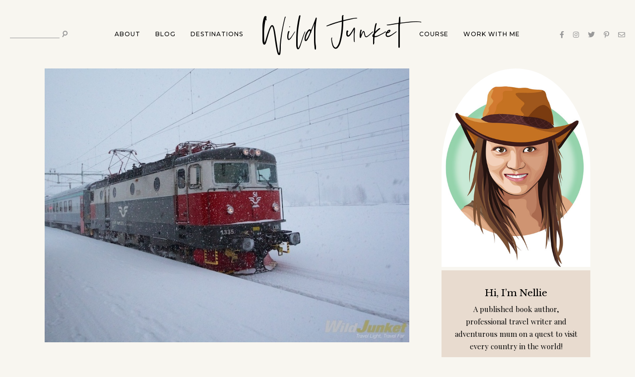

--- FILE ---
content_type: text/html; charset=UTF-8
request_url: https://www.wildjunket.com/arctic-circle-train-traveling-lapland-by-train/
body_size: 34877
content:
<!DOCTYPE html>
<html lang="en-US" prefix="og: https://ogp.me/ns#">
<head><meta charset="UTF-8"><script>if(navigator.userAgent.match(/MSIE|Internet Explorer/i)||navigator.userAgent.match(/Trident\/7\..*?rv:11/i)){var href=document.location.href;if(!href.match(/[?&]nowprocket/)){if(href.indexOf("?")==-1){if(href.indexOf("#")==-1){document.location.href=href+"?nowprocket=1"}else{document.location.href=href.replace("#","?nowprocket=1#")}}else{if(href.indexOf("#")==-1){document.location.href=href+"&nowprocket=1"}else{document.location.href=href.replace("#","&nowprocket=1#")}}}}</script><script>(()=>{class RocketLazyLoadScripts{constructor(){this.v="2.0.4",this.userEvents=["keydown","keyup","mousedown","mouseup","mousemove","mouseover","mouseout","touchmove","touchstart","touchend","touchcancel","wheel","click","dblclick","input"],this.attributeEvents=["onblur","onclick","oncontextmenu","ondblclick","onfocus","onmousedown","onmouseenter","onmouseleave","onmousemove","onmouseout","onmouseover","onmouseup","onmousewheel","onscroll","onsubmit"]}async t(){this.i(),this.o(),/iP(ad|hone)/.test(navigator.userAgent)&&this.h(),this.u(),this.l(this),this.m(),this.k(this),this.p(this),this._(),await Promise.all([this.R(),this.L()]),this.lastBreath=Date.now(),this.S(this),this.P(),this.D(),this.O(),this.M(),await this.C(this.delayedScripts.normal),await this.C(this.delayedScripts.defer),await this.C(this.delayedScripts.async),await this.T(),await this.F(),await this.j(),await this.A(),window.dispatchEvent(new Event("rocket-allScriptsLoaded")),this.everythingLoaded=!0,this.lastTouchEnd&&await new Promise(t=>setTimeout(t,500-Date.now()+this.lastTouchEnd)),this.I(),this.H(),this.U(),this.W()}i(){this.CSPIssue=sessionStorage.getItem("rocketCSPIssue"),document.addEventListener("securitypolicyviolation",t=>{this.CSPIssue||"script-src-elem"!==t.violatedDirective||"data"!==t.blockedURI||(this.CSPIssue=!0,sessionStorage.setItem("rocketCSPIssue",!0))},{isRocket:!0})}o(){window.addEventListener("pageshow",t=>{this.persisted=t.persisted,this.realWindowLoadedFired=!0},{isRocket:!0}),window.addEventListener("pagehide",()=>{this.onFirstUserAction=null},{isRocket:!0})}h(){let t;function e(e){t=e}window.addEventListener("touchstart",e,{isRocket:!0}),window.addEventListener("touchend",function i(o){o.changedTouches[0]&&t.changedTouches[0]&&Math.abs(o.changedTouches[0].pageX-t.changedTouches[0].pageX)<10&&Math.abs(o.changedTouches[0].pageY-t.changedTouches[0].pageY)<10&&o.timeStamp-t.timeStamp<200&&(window.removeEventListener("touchstart",e,{isRocket:!0}),window.removeEventListener("touchend",i,{isRocket:!0}),"INPUT"===o.target.tagName&&"text"===o.target.type||(o.target.dispatchEvent(new TouchEvent("touchend",{target:o.target,bubbles:!0})),o.target.dispatchEvent(new MouseEvent("mouseover",{target:o.target,bubbles:!0})),o.target.dispatchEvent(new PointerEvent("click",{target:o.target,bubbles:!0,cancelable:!0,detail:1,clientX:o.changedTouches[0].clientX,clientY:o.changedTouches[0].clientY})),event.preventDefault()))},{isRocket:!0})}q(t){this.userActionTriggered||("mousemove"!==t.type||this.firstMousemoveIgnored?"keyup"===t.type||"mouseover"===t.type||"mouseout"===t.type||(this.userActionTriggered=!0,this.onFirstUserAction&&this.onFirstUserAction()):this.firstMousemoveIgnored=!0),"click"===t.type&&t.preventDefault(),t.stopPropagation(),t.stopImmediatePropagation(),"touchstart"===this.lastEvent&&"touchend"===t.type&&(this.lastTouchEnd=Date.now()),"click"===t.type&&(this.lastTouchEnd=0),this.lastEvent=t.type,t.composedPath&&t.composedPath()[0].getRootNode()instanceof ShadowRoot&&(t.rocketTarget=t.composedPath()[0]),this.savedUserEvents.push(t)}u(){this.savedUserEvents=[],this.userEventHandler=this.q.bind(this),this.userEvents.forEach(t=>window.addEventListener(t,this.userEventHandler,{passive:!1,isRocket:!0})),document.addEventListener("visibilitychange",this.userEventHandler,{isRocket:!0})}U(){this.userEvents.forEach(t=>window.removeEventListener(t,this.userEventHandler,{passive:!1,isRocket:!0})),document.removeEventListener("visibilitychange",this.userEventHandler,{isRocket:!0}),this.savedUserEvents.forEach(t=>{(t.rocketTarget||t.target).dispatchEvent(new window[t.constructor.name](t.type,t))})}m(){const t="return false",e=Array.from(this.attributeEvents,t=>"data-rocket-"+t),i="["+this.attributeEvents.join("],[")+"]",o="[data-rocket-"+this.attributeEvents.join("],[data-rocket-")+"]",s=(e,i,o)=>{o&&o!==t&&(e.setAttribute("data-rocket-"+i,o),e["rocket"+i]=new Function("event",o),e.setAttribute(i,t))};new MutationObserver(t=>{for(const n of t)"attributes"===n.type&&(n.attributeName.startsWith("data-rocket-")||this.everythingLoaded?n.attributeName.startsWith("data-rocket-")&&this.everythingLoaded&&this.N(n.target,n.attributeName.substring(12)):s(n.target,n.attributeName,n.target.getAttribute(n.attributeName))),"childList"===n.type&&n.addedNodes.forEach(t=>{if(t.nodeType===Node.ELEMENT_NODE)if(this.everythingLoaded)for(const i of[t,...t.querySelectorAll(o)])for(const t of i.getAttributeNames())e.includes(t)&&this.N(i,t.substring(12));else for(const e of[t,...t.querySelectorAll(i)])for(const t of e.getAttributeNames())this.attributeEvents.includes(t)&&s(e,t,e.getAttribute(t))})}).observe(document,{subtree:!0,childList:!0,attributeFilter:[...this.attributeEvents,...e]})}I(){this.attributeEvents.forEach(t=>{document.querySelectorAll("[data-rocket-"+t+"]").forEach(e=>{this.N(e,t)})})}N(t,e){const i=t.getAttribute("data-rocket-"+e);i&&(t.setAttribute(e,i),t.removeAttribute("data-rocket-"+e))}k(t){Object.defineProperty(HTMLElement.prototype,"onclick",{get(){return this.rocketonclick||null},set(e){this.rocketonclick=e,this.setAttribute(t.everythingLoaded?"onclick":"data-rocket-onclick","this.rocketonclick(event)")}})}S(t){function e(e,i){let o=e[i];e[i]=null,Object.defineProperty(e,i,{get:()=>o,set(s){t.everythingLoaded?o=s:e["rocket"+i]=o=s}})}e(document,"onreadystatechange"),e(window,"onload"),e(window,"onpageshow");try{Object.defineProperty(document,"readyState",{get:()=>t.rocketReadyState,set(e){t.rocketReadyState=e},configurable:!0}),document.readyState="loading"}catch(t){console.log("WPRocket DJE readyState conflict, bypassing")}}l(t){this.originalAddEventListener=EventTarget.prototype.addEventListener,this.originalRemoveEventListener=EventTarget.prototype.removeEventListener,this.savedEventListeners=[],EventTarget.prototype.addEventListener=function(e,i,o){o&&o.isRocket||!t.B(e,this)&&!t.userEvents.includes(e)||t.B(e,this)&&!t.userActionTriggered||e.startsWith("rocket-")||t.everythingLoaded?t.originalAddEventListener.call(this,e,i,o):(t.savedEventListeners.push({target:this,remove:!1,type:e,func:i,options:o}),"mouseenter"!==e&&"mouseleave"!==e||t.originalAddEventListener.call(this,e,t.savedUserEvents.push,o))},EventTarget.prototype.removeEventListener=function(e,i,o){o&&o.isRocket||!t.B(e,this)&&!t.userEvents.includes(e)||t.B(e,this)&&!t.userActionTriggered||e.startsWith("rocket-")||t.everythingLoaded?t.originalRemoveEventListener.call(this,e,i,o):t.savedEventListeners.push({target:this,remove:!0,type:e,func:i,options:o})}}J(t,e){this.savedEventListeners=this.savedEventListeners.filter(i=>{let o=i.type,s=i.target||window;return e!==o||t!==s||(this.B(o,s)&&(i.type="rocket-"+o),this.$(i),!1)})}H(){EventTarget.prototype.addEventListener=this.originalAddEventListener,EventTarget.prototype.removeEventListener=this.originalRemoveEventListener,this.savedEventListeners.forEach(t=>this.$(t))}$(t){t.remove?this.originalRemoveEventListener.call(t.target,t.type,t.func,t.options):this.originalAddEventListener.call(t.target,t.type,t.func,t.options)}p(t){let e;function i(e){return t.everythingLoaded?e:e.split(" ").map(t=>"load"===t||t.startsWith("load.")?"rocket-jquery-load":t).join(" ")}function o(o){function s(e){const s=o.fn[e];o.fn[e]=o.fn.init.prototype[e]=function(){return this[0]===window&&t.userActionTriggered&&("string"==typeof arguments[0]||arguments[0]instanceof String?arguments[0]=i(arguments[0]):"object"==typeof arguments[0]&&Object.keys(arguments[0]).forEach(t=>{const e=arguments[0][t];delete arguments[0][t],arguments[0][i(t)]=e})),s.apply(this,arguments),this}}if(o&&o.fn&&!t.allJQueries.includes(o)){const e={DOMContentLoaded:[],"rocket-DOMContentLoaded":[]};for(const t in e)document.addEventListener(t,()=>{e[t].forEach(t=>t())},{isRocket:!0});o.fn.ready=o.fn.init.prototype.ready=function(i){function s(){parseInt(o.fn.jquery)>2?setTimeout(()=>i.bind(document)(o)):i.bind(document)(o)}return"function"==typeof i&&(t.realDomReadyFired?!t.userActionTriggered||t.fauxDomReadyFired?s():e["rocket-DOMContentLoaded"].push(s):e.DOMContentLoaded.push(s)),o([])},s("on"),s("one"),s("off"),t.allJQueries.push(o)}e=o}t.allJQueries=[],o(window.jQuery),Object.defineProperty(window,"jQuery",{get:()=>e,set(t){o(t)}})}P(){const t=new Map;document.write=document.writeln=function(e){const i=document.currentScript,o=document.createRange(),s=i.parentElement;let n=t.get(i);void 0===n&&(n=i.nextSibling,t.set(i,n));const c=document.createDocumentFragment();o.setStart(c,0),c.appendChild(o.createContextualFragment(e)),s.insertBefore(c,n)}}async R(){return new Promise(t=>{this.userActionTriggered?t():this.onFirstUserAction=t})}async L(){return new Promise(t=>{document.addEventListener("DOMContentLoaded",()=>{this.realDomReadyFired=!0,t()},{isRocket:!0})})}async j(){return this.realWindowLoadedFired?Promise.resolve():new Promise(t=>{window.addEventListener("load",t,{isRocket:!0})})}M(){this.pendingScripts=[];this.scriptsMutationObserver=new MutationObserver(t=>{for(const e of t)e.addedNodes.forEach(t=>{"SCRIPT"!==t.tagName||t.noModule||t.isWPRocket||this.pendingScripts.push({script:t,promise:new Promise(e=>{const i=()=>{const i=this.pendingScripts.findIndex(e=>e.script===t);i>=0&&this.pendingScripts.splice(i,1),e()};t.addEventListener("load",i,{isRocket:!0}),t.addEventListener("error",i,{isRocket:!0}),setTimeout(i,1e3)})})})}),this.scriptsMutationObserver.observe(document,{childList:!0,subtree:!0})}async F(){await this.X(),this.pendingScripts.length?(await this.pendingScripts[0].promise,await this.F()):this.scriptsMutationObserver.disconnect()}D(){this.delayedScripts={normal:[],async:[],defer:[]},document.querySelectorAll("script[type$=rocketlazyloadscript]").forEach(t=>{t.hasAttribute("data-rocket-src")?t.hasAttribute("async")&&!1!==t.async?this.delayedScripts.async.push(t):t.hasAttribute("defer")&&!1!==t.defer||"module"===t.getAttribute("data-rocket-type")?this.delayedScripts.defer.push(t):this.delayedScripts.normal.push(t):this.delayedScripts.normal.push(t)})}async _(){await this.L();let t=[];document.querySelectorAll("script[type$=rocketlazyloadscript][data-rocket-src]").forEach(e=>{let i=e.getAttribute("data-rocket-src");if(i&&!i.startsWith("data:")){i.startsWith("//")&&(i=location.protocol+i);try{const o=new URL(i).origin;o!==location.origin&&t.push({src:o,crossOrigin:e.crossOrigin||"module"===e.getAttribute("data-rocket-type")})}catch(t){}}}),t=[...new Map(t.map(t=>[JSON.stringify(t),t])).values()],this.Y(t,"preconnect")}async G(t){if(await this.K(),!0!==t.noModule||!("noModule"in HTMLScriptElement.prototype))return new Promise(e=>{let i;function o(){(i||t).setAttribute("data-rocket-status","executed"),e()}try{if(navigator.userAgent.includes("Firefox/")||""===navigator.vendor||this.CSPIssue)i=document.createElement("script"),[...t.attributes].forEach(t=>{let e=t.nodeName;"type"!==e&&("data-rocket-type"===e&&(e="type"),"data-rocket-src"===e&&(e="src"),i.setAttribute(e,t.nodeValue))}),t.text&&(i.text=t.text),t.nonce&&(i.nonce=t.nonce),i.hasAttribute("src")?(i.addEventListener("load",o,{isRocket:!0}),i.addEventListener("error",()=>{i.setAttribute("data-rocket-status","failed-network"),e()},{isRocket:!0}),setTimeout(()=>{i.isConnected||e()},1)):(i.text=t.text,o()),i.isWPRocket=!0,t.parentNode.replaceChild(i,t);else{const i=t.getAttribute("data-rocket-type"),s=t.getAttribute("data-rocket-src");i?(t.type=i,t.removeAttribute("data-rocket-type")):t.removeAttribute("type"),t.addEventListener("load",o,{isRocket:!0}),t.addEventListener("error",i=>{this.CSPIssue&&i.target.src.startsWith("data:")?(console.log("WPRocket: CSP fallback activated"),t.removeAttribute("src"),this.G(t).then(e)):(t.setAttribute("data-rocket-status","failed-network"),e())},{isRocket:!0}),s?(t.fetchPriority="high",t.removeAttribute("data-rocket-src"),t.src=s):t.src="data:text/javascript;base64,"+window.btoa(unescape(encodeURIComponent(t.text)))}}catch(i){t.setAttribute("data-rocket-status","failed-transform"),e()}});t.setAttribute("data-rocket-status","skipped")}async C(t){const e=t.shift();return e?(e.isConnected&&await this.G(e),this.C(t)):Promise.resolve()}O(){this.Y([...this.delayedScripts.normal,...this.delayedScripts.defer,...this.delayedScripts.async],"preload")}Y(t,e){this.trash=this.trash||[];let i=!0;var o=document.createDocumentFragment();t.forEach(t=>{const s=t.getAttribute&&t.getAttribute("data-rocket-src")||t.src;if(s&&!s.startsWith("data:")){const n=document.createElement("link");n.href=s,n.rel=e,"preconnect"!==e&&(n.as="script",n.fetchPriority=i?"high":"low"),t.getAttribute&&"module"===t.getAttribute("data-rocket-type")&&(n.crossOrigin=!0),t.crossOrigin&&(n.crossOrigin=t.crossOrigin),t.integrity&&(n.integrity=t.integrity),t.nonce&&(n.nonce=t.nonce),o.appendChild(n),this.trash.push(n),i=!1}}),document.head.appendChild(o)}W(){this.trash.forEach(t=>t.remove())}async T(){try{document.readyState="interactive"}catch(t){}this.fauxDomReadyFired=!0;try{await this.K(),this.J(document,"readystatechange"),document.dispatchEvent(new Event("rocket-readystatechange")),await this.K(),document.rocketonreadystatechange&&document.rocketonreadystatechange(),await this.K(),this.J(document,"DOMContentLoaded"),document.dispatchEvent(new Event("rocket-DOMContentLoaded")),await this.K(),this.J(window,"DOMContentLoaded"),window.dispatchEvent(new Event("rocket-DOMContentLoaded"))}catch(t){console.error(t)}}async A(){try{document.readyState="complete"}catch(t){}try{await this.K(),this.J(document,"readystatechange"),document.dispatchEvent(new Event("rocket-readystatechange")),await this.K(),document.rocketonreadystatechange&&document.rocketonreadystatechange(),await this.K(),this.J(window,"load"),window.dispatchEvent(new Event("rocket-load")),await this.K(),window.rocketonload&&window.rocketonload(),await this.K(),this.allJQueries.forEach(t=>t(window).trigger("rocket-jquery-load")),await this.K(),this.J(window,"pageshow");const t=new Event("rocket-pageshow");t.persisted=this.persisted,window.dispatchEvent(t),await this.K(),window.rocketonpageshow&&window.rocketonpageshow({persisted:this.persisted})}catch(t){console.error(t)}}async K(){Date.now()-this.lastBreath>45&&(await this.X(),this.lastBreath=Date.now())}async X(){return document.hidden?new Promise(t=>setTimeout(t)):new Promise(t=>requestAnimationFrame(t))}B(t,e){return e===document&&"readystatechange"===t||(e===document&&"DOMContentLoaded"===t||(e===window&&"DOMContentLoaded"===t||(e===window&&"load"===t||e===window&&"pageshow"===t)))}static run(){(new RocketLazyLoadScripts).t()}}RocketLazyLoadScripts.run()})();</script>

	
	<meta http-equiv="X-UA-Compatible" content="IE=edge">
	<meta name="viewport" content="width=device-width, initial-scale=1">

	<link rel="profile" href="https://gmpg.org/xfn/11" />
	<link rel="pingback" href="https://www.wildjunket.com/xmlrpc.php" />

		
	<script type="rocketlazyloadscript" data-grow-initializer="">!(function(){window.growMe||((window.growMe=function(e){window.growMe._.push(e);}),(window.growMe._=[]));var e=document.createElement("script");(e.type="text/javascript"),(e.src="https://faves.grow.me/main.js"),(e.defer=!0),e.setAttribute("data-grow-faves-site-id","U2l0ZToxMjU0OGMxYi03MTYxLTRhOTQtODUyOS1kNTJlODlmMzQ2MTg=");var t=document.getElementsByTagName("script")[0];t.parentNode.insertBefore(e,t);})();</script>

<!-- GetYourGuide Analytics -->

<script type="rocketlazyloadscript" async defer data-rocket-src="https://widget.getyourguide.com/dist/pa.umd.production.min.js" data-gyg-partner-id="Z54OGX9"></script>

<script type="rocketlazyloadscript">
(function (s, t, a, y, twenty, two) {
s.Stay22 = s.Stay22 || {};
// Just fill out your configs here
s.Stay22.params = {
  aid: "wildjunket",
  deepStruct: ["tp.st/","tp.media/"],
}; 
  // Leave this part as-is;
  twenty = t.createElement(a);
  two = t.getElementsByTagName(a)[0];
  twenty.async = 1;
  twenty.src = y;
  two.parentNode.insertBefore(twenty, two);
})(window, document, "script", "https://scripts.stay22.com/letmeallez.js");
</script>
<!-- Google tag (gtag.js) -->
<script type="rocketlazyloadscript" async data-rocket-src="https://www.googletagmanager.com/gtag/js?id=G-0CX1JXEP2R"></script>
<script type="rocketlazyloadscript">
  window.dataLayer = window.dataLayer || [];
  function gtag(){dataLayer.push(arguments);}
  gtag('js', new Date());

  gtag('config', 'G-0CX1JXEP2R');
</script>

<!-- Search Engine Optimization by Rank Math - https://rankmath.com/ -->
<title>Arctic Circle Train: Traveling Lapland By Train &ndash; Wild Junket</title>
<link data-rocket-prefetch href="https://fonts.googleapis.com" rel="dns-prefetch">
<link data-rocket-prefetch href="https://scripts.mediavine.com" rel="dns-prefetch">
<link data-rocket-prefetch href="https://photos.smugmug.com" rel="dns-prefetch">
<link data-rocket-preload as="style" href="https://fonts.googleapis.com/css?family=Libre%20Baskerville%3A400%7CPlayfair%20Display%3A400%2C400i%2C700%7CMontserrat%3A500&#038;display=swap" rel="preload">
<link href="https://fonts.googleapis.com/css?family=Libre%20Baskerville%3A400%7CPlayfair%20Display%3A400%2C400i%2C700%7CMontserrat%3A500&#038;display=swap" media="print" onload="this.media=&#039;all&#039;" rel="stylesheet">
<noscript data-wpr-hosted-gf-parameters=""><link rel="stylesheet" href="https://fonts.googleapis.com/css?family=Libre%20Baskerville%3A400%7CPlayfair%20Display%3A400%2C400i%2C700%7CMontserrat%3A500&#038;display=swap"></noscript><link rel="preload" data-rocket-preload as="image" href="https://photos.smugmug.com/Europe/Eurail-1/i-BF7Z2tC/2/LtTzWxGxvVjPLsFJ2PNsWGkCs2s63qdKCf4jPbzmn/O/2012-12-14%20at%2010-00-48.jpg" fetchpriority="high">
<meta name="description" content="The Arctic Circle Train is easily the best way to explore Lapland and see the highlights of the region. Here&#039;s information on traveling Lapland by train."/>
<meta name="robots" content="follow, index, max-snippet:-1, max-video-preview:-1, max-image-preview:large"/>
<link rel="canonical" href="https://www.wildjunket.com/arctic-circle-train-traveling-lapland-by-train/" />
<meta property="og:locale" content="en_US" />
<meta property="og:type" content="article" />
<meta property="og:title" content="Arctic Circle Train: Traveling Lapland By Train &ndash; Wild Junket" />
<meta property="og:description" content="The Arctic Circle Train is easily the best way to explore Lapland and see the highlights of the region. Here&#039;s information on traveling Lapland by train." />
<meta property="og:url" content="https://www.wildjunket.com/arctic-circle-train-traveling-lapland-by-train/" />
<meta property="og:site_name" content="Wild Junket" />
<meta property="article:publisher" content="https://www.facebook.com/WildJunket" />
<meta property="article:author" content="https://www.facebook.com/nellie.huang1/" />
<meta property="article:tag" content="arctic rail trip" />
<meta property="article:tag" content="arctic train journey" />
<meta property="article:tag" content="arctic-circle-train" />
<meta property="article:tag" content="how to travel lapland" />
<meta property="article:tag" content="how to travel lapland by train" />
<meta property="article:tag" content="travel lapland by train" />
<meta property="article:tag" content="traveling lapland by train" />
<meta property="article:section" content="Europe" />
<meta property="og:updated_time" content="2025-01-22T08:29:34+01:00" />
<meta property="article:published_time" content="2018-03-27T09:00:38+02:00" />
<meta property="article:modified_time" content="2025-01-22T08:29:34+01:00" />
<meta name="twitter:card" content="summary_large_image" />
<meta name="twitter:title" content="Arctic Circle Train: Traveling Lapland By Train &ndash; Wild Junket" />
<meta name="twitter:description" content="The Arctic Circle Train is easily the best way to explore Lapland and see the highlights of the region. Here&#039;s information on traveling Lapland by train." />
<meta name="twitter:site" content="@wildjunket" />
<meta name="twitter:creator" content="@wildjunket" />
<meta name="twitter:label1" content="Written by" />
<meta name="twitter:data1" content="Nellie Huang" />
<meta name="twitter:label2" content="Time to read" />
<meta name="twitter:data2" content="7 minutes" />
<script type="application/ld+json" class="rank-math-schema">{"@context":"https://schema.org","@graph":[{"@type":["Person","Organization"],"@id":"https://www.wildjunket.com/#person","name":"Nellie Huang","sameAs":["https://www.facebook.com/WildJunket","https://twitter.com/wildjunket"],"logo":{"@type":"ImageObject","@id":"https://www.wildjunket.com/#logo","url":"https://wildjunket.com/wp-content/uploads/2011/06/LogoWebsite.png","contentUrl":"https://wildjunket.com/wp-content/uploads/2011/06/LogoWebsite.png","caption":"Wild Junket","inLanguage":"en-US"},"image":{"@type":"ImageObject","@id":"https://www.wildjunket.com/#logo","url":"https://wildjunket.com/wp-content/uploads/2011/06/LogoWebsite.png","contentUrl":"https://wildjunket.com/wp-content/uploads/2011/06/LogoWebsite.png","caption":"Wild Junket","inLanguage":"en-US"}},{"@type":"WebSite","@id":"https://www.wildjunket.com/#website","url":"https://www.wildjunket.com","name":"Wild Junket","publisher":{"@id":"https://www.wildjunket.com/#person"},"inLanguage":"en-US"},{"@type":"ImageObject","@id":"https://photos.smugmug.com/Europe/Eurail-1/i-BF7Z2tC/2/LtTzWxGxvVjPLsFJ2PNsWGkCs2s63qdKCf4jPbzmn/O/2012-12-14%20at%2010-00-48.jpg","url":"https://photos.smugmug.com/Europe/Eurail-1/i-BF7Z2tC/2/LtTzWxGxvVjPLsFJ2PNsWGkCs2s63qdKCf4jPbzmn/O/2012-12-14%20at%2010-00-48.jpg","width":"827","height":"621","caption":"Arctic Circle Train: Traveling Lapland By Train","inLanguage":"en-US"},{"@type":"WebPage","@id":"https://www.wildjunket.com/arctic-circle-train-traveling-lapland-by-train/#webpage","url":"https://www.wildjunket.com/arctic-circle-train-traveling-lapland-by-train/","name":"Arctic Circle Train: Traveling Lapland By Train &ndash; Wild Junket","datePublished":"2018-03-27T09:00:38+02:00","dateModified":"2025-01-22T08:29:34+01:00","isPartOf":{"@id":"https://www.wildjunket.com/#website"},"primaryImageOfPage":{"@id":"https://photos.smugmug.com/Europe/Eurail-1/i-BF7Z2tC/2/LtTzWxGxvVjPLsFJ2PNsWGkCs2s63qdKCf4jPbzmn/O/2012-12-14%20at%2010-00-48.jpg"},"inLanguage":"en-US"},{"@type":"Person","@id":"https://www.wildjunket.com/author/nellie/","name":"Nellie Huang","url":"https://www.wildjunket.com/author/nellie/","image":{"@type":"ImageObject","@id":"https://secure.gravatar.com/avatar/9b4610c1c073d67bb9f6aa858a9133b1ad2d3254a88455532f66f0e3161a2750?s=96&amp;d=mm&amp;r=g","url":"https://secure.gravatar.com/avatar/9b4610c1c073d67bb9f6aa858a9133b1ad2d3254a88455532f66f0e3161a2750?s=96&amp;d=mm&amp;r=g","caption":"Nellie Huang","inLanguage":"en-US"},"sameAs":["https://wildjunket.com","https://www.facebook.com/nellie.huang1/","https://twitter.com/wildjunket"]},{"@type":"BlogPosting","headline":"Arctic Circle Train: Traveling Lapland By Train &ndash; Wild Junket","keywords":"arctic circle train,lapland by train,arctic circle pass,arctic train,traveling lapland by train","datePublished":"2018-03-27T09:00:38+02:00","dateModified":"2025-01-22T08:29:34+01:00","author":{"@id":"https://www.wildjunket.com/author/nellie/","name":"Nellie Huang"},"publisher":{"@id":"https://www.wildjunket.com/#person"},"description":"The Arctic Circle Train is easily the best way to explore Lapland and see the highlights of the region. Here&#039;s information on traveling Lapland by train.","name":"Arctic Circle Train: Traveling Lapland By Train &ndash; Wild Junket","@id":"https://www.wildjunket.com/arctic-circle-train-traveling-lapland-by-train/#richSnippet","isPartOf":{"@id":"https://www.wildjunket.com/arctic-circle-train-traveling-lapland-by-train/#webpage"},"image":{"@id":"https://photos.smugmug.com/Europe/Eurail-1/i-BF7Z2tC/2/LtTzWxGxvVjPLsFJ2PNsWGkCs2s63qdKCf4jPbzmn/O/2012-12-14%20at%2010-00-48.jpg"},"inLanguage":"en-US","mainEntityOfPage":{"@id":"https://www.wildjunket.com/arctic-circle-train-traveling-lapland-by-train/#webpage"}}]}</script>
<!-- /Rank Math WordPress SEO plugin -->

<link rel='dns-prefetch' href='//scripts.mediavine.com' />
<link rel='dns-prefetch' href='//fonts.googleapis.com' />
<link href='https://fonts.gstatic.com' crossorigin rel='preconnect' />
<link rel="alternate" type="application/rss+xml" title="Wild Junket &raquo; Feed" href="https://www.wildjunket.com/feed/" />
<link rel="alternate" type="application/rss+xml" title="Wild Junket &raquo; Comments Feed" href="https://www.wildjunket.com/comments/feed/" />
<link rel="alternate" type="application/rss+xml" title="Wild Junket &raquo; Arctic Circle Train: Traveling Lapland By Train Comments Feed" href="https://www.wildjunket.com/arctic-circle-train-traveling-lapland-by-train/feed/" />
<link rel="alternate" title="oEmbed (JSON)" type="application/json+oembed" href="https://www.wildjunket.com/wp-json/oembed/1.0/embed?url=https%3A%2F%2Fwww.wildjunket.com%2Farctic-circle-train-traveling-lapland-by-train%2F" />
<link rel="alternate" title="oEmbed (XML)" type="text/xml+oembed" href="https://www.wildjunket.com/wp-json/oembed/1.0/embed?url=https%3A%2F%2Fwww.wildjunket.com%2Farctic-circle-train-traveling-lapland-by-train%2F&#038;format=xml" />


<!-- Last Modified Schema is inserted by the WP Last Modified Info plugin v1.9.5 - https://wordpress.org/plugins/wp-last-modified-info/ -->
<script type="application/ld+json">{"@context":"https:\/\/schema.org\/","@type":"CreativeWork","dateModified":"2025-01-22T08:29:34+01:00","headline":"Arctic Circle Train: Traveling Lapland By Train","description":"Travel the northernmost region of Europe on one of the greatest rail journeys in the world: the Arctic Circle Train and see Lapland by train. Extending&nbsp;for&nbsp;hundreds of miles&nbsp;above the Arctic Circle, Lapland is&nbsp;one of the last remaining wildernesses in Europe. For many, this northern extreme is a mystery&nbsp;\u2013 where the midnight sun shines endlessly in summer and the stunning Northern","mainEntityOfPage":{"@type":"WebPage","@id":"https:\/\/www.wildjunket.com\/arctic-circle-train-traveling-lapland-by-train\/"},"author":{"@type":"Person","name":"Slobodan Ninkov","url":"https:\/\/www.wildjunket.com\/author\/slobodan\/","description":""}}</script>

<style id='wp-img-auto-sizes-contain-inline-css' type='text/css'>
img:is([sizes=auto i],[sizes^="auto," i]){contain-intrinsic-size:3000px 1500px}
/*# sourceURL=wp-img-auto-sizes-contain-inline-css */
</style>
<link data-minify="1" rel='stylesheet' id='fluentform-elementor-widget-css' href='https://www.wildjunket.com/wp-content/cache/min/1/wp-content/plugins/fluentform/assets/css/fluent-forms-elementor-widget.css?ver=1769604315' type='text/css' media='all' />
<style id='wp-emoji-styles-inline-css' type='text/css'>

	img.wp-smiley, img.emoji {
		display: inline !important;
		border: none !important;
		box-shadow: none !important;
		height: 1em !important;
		width: 1em !important;
		margin: 0 0.07em !important;
		vertical-align: -0.1em !important;
		background: none !important;
		padding: 0 !important;
	}
/*# sourceURL=wp-emoji-styles-inline-css */
</style>
<link rel='stylesheet' id='wp-block-library-css' href='https://www.wildjunket.com/wp-includes/css/dist/block-library/style.min.css?ver=6.9' type='text/css' media='all' />
<style id='classic-theme-styles-inline-css' type='text/css'>
/*! This file is auto-generated */
.wp-block-button__link{color:#fff;background-color:#32373c;border-radius:9999px;box-shadow:none;text-decoration:none;padding:calc(.667em + 2px) calc(1.333em + 2px);font-size:1.125em}.wp-block-file__button{background:#32373c;color:#fff;text-decoration:none}
/*# sourceURL=/wp-includes/css/classic-themes.min.css */
</style>
<style id='global-styles-inline-css' type='text/css'>
:root{--wp--preset--aspect-ratio--square: 1;--wp--preset--aspect-ratio--4-3: 4/3;--wp--preset--aspect-ratio--3-4: 3/4;--wp--preset--aspect-ratio--3-2: 3/2;--wp--preset--aspect-ratio--2-3: 2/3;--wp--preset--aspect-ratio--16-9: 16/9;--wp--preset--aspect-ratio--9-16: 9/16;--wp--preset--color--black: #000000;--wp--preset--color--cyan-bluish-gray: #abb8c3;--wp--preset--color--white: #ffffff;--wp--preset--color--pale-pink: #f78da7;--wp--preset--color--vivid-red: #cf2e2e;--wp--preset--color--luminous-vivid-orange: #ff6900;--wp--preset--color--luminous-vivid-amber: #fcb900;--wp--preset--color--light-green-cyan: #7bdcb5;--wp--preset--color--vivid-green-cyan: #00d084;--wp--preset--color--pale-cyan-blue: #8ed1fc;--wp--preset--color--vivid-cyan-blue: #0693e3;--wp--preset--color--vivid-purple: #9b51e0;--wp--preset--color--very-dark-greyish-green: #303b32;--wp--preset--color--light-greyish-orange: #e8dbcf;--wp--preset--color--very-soft-orange: #dabcab;--wp--preset--gradient--vivid-cyan-blue-to-vivid-purple: linear-gradient(135deg,rgb(6,147,227) 0%,rgb(155,81,224) 100%);--wp--preset--gradient--light-green-cyan-to-vivid-green-cyan: linear-gradient(135deg,rgb(122,220,180) 0%,rgb(0,208,130) 100%);--wp--preset--gradient--luminous-vivid-amber-to-luminous-vivid-orange: linear-gradient(135deg,rgb(252,185,0) 0%,rgb(255,105,0) 100%);--wp--preset--gradient--luminous-vivid-orange-to-vivid-red: linear-gradient(135deg,rgb(255,105,0) 0%,rgb(207,46,46) 100%);--wp--preset--gradient--very-light-gray-to-cyan-bluish-gray: linear-gradient(135deg,rgb(238,238,238) 0%,rgb(169,184,195) 100%);--wp--preset--gradient--cool-to-warm-spectrum: linear-gradient(135deg,rgb(74,234,220) 0%,rgb(151,120,209) 20%,rgb(207,42,186) 40%,rgb(238,44,130) 60%,rgb(251,105,98) 80%,rgb(254,248,76) 100%);--wp--preset--gradient--blush-light-purple: linear-gradient(135deg,rgb(255,206,236) 0%,rgb(152,150,240) 100%);--wp--preset--gradient--blush-bordeaux: linear-gradient(135deg,rgb(254,205,165) 0%,rgb(254,45,45) 50%,rgb(107,0,62) 100%);--wp--preset--gradient--luminous-dusk: linear-gradient(135deg,rgb(255,203,112) 0%,rgb(199,81,192) 50%,rgb(65,88,208) 100%);--wp--preset--gradient--pale-ocean: linear-gradient(135deg,rgb(255,245,203) 0%,rgb(182,227,212) 50%,rgb(51,167,181) 100%);--wp--preset--gradient--electric-grass: linear-gradient(135deg,rgb(202,248,128) 0%,rgb(113,206,126) 100%);--wp--preset--gradient--midnight: linear-gradient(135deg,rgb(2,3,129) 0%,rgb(40,116,252) 100%);--wp--preset--font-size--small: 13px;--wp--preset--font-size--medium: 20px;--wp--preset--font-size--large: 36px;--wp--preset--font-size--x-large: 42px;--wp--preset--spacing--20: 0.44rem;--wp--preset--spacing--30: 0.67rem;--wp--preset--spacing--40: 1rem;--wp--preset--spacing--50: 1.5rem;--wp--preset--spacing--60: 2.25rem;--wp--preset--spacing--70: 3.38rem;--wp--preset--spacing--80: 5.06rem;--wp--preset--shadow--natural: 6px 6px 9px rgba(0, 0, 0, 0.2);--wp--preset--shadow--deep: 12px 12px 50px rgba(0, 0, 0, 0.4);--wp--preset--shadow--sharp: 6px 6px 0px rgba(0, 0, 0, 0.2);--wp--preset--shadow--outlined: 6px 6px 0px -3px rgb(255, 255, 255), 6px 6px rgb(0, 0, 0);--wp--preset--shadow--crisp: 6px 6px 0px rgb(0, 0, 0);}:where(.is-layout-flex){gap: 0.5em;}:where(.is-layout-grid){gap: 0.5em;}body .is-layout-flex{display: flex;}.is-layout-flex{flex-wrap: wrap;align-items: center;}.is-layout-flex > :is(*, div){margin: 0;}body .is-layout-grid{display: grid;}.is-layout-grid > :is(*, div){margin: 0;}:where(.wp-block-columns.is-layout-flex){gap: 2em;}:where(.wp-block-columns.is-layout-grid){gap: 2em;}:where(.wp-block-post-template.is-layout-flex){gap: 1.25em;}:where(.wp-block-post-template.is-layout-grid){gap: 1.25em;}.has-black-color{color: var(--wp--preset--color--black) !important;}.has-cyan-bluish-gray-color{color: var(--wp--preset--color--cyan-bluish-gray) !important;}.has-white-color{color: var(--wp--preset--color--white) !important;}.has-pale-pink-color{color: var(--wp--preset--color--pale-pink) !important;}.has-vivid-red-color{color: var(--wp--preset--color--vivid-red) !important;}.has-luminous-vivid-orange-color{color: var(--wp--preset--color--luminous-vivid-orange) !important;}.has-luminous-vivid-amber-color{color: var(--wp--preset--color--luminous-vivid-amber) !important;}.has-light-green-cyan-color{color: var(--wp--preset--color--light-green-cyan) !important;}.has-vivid-green-cyan-color{color: var(--wp--preset--color--vivid-green-cyan) !important;}.has-pale-cyan-blue-color{color: var(--wp--preset--color--pale-cyan-blue) !important;}.has-vivid-cyan-blue-color{color: var(--wp--preset--color--vivid-cyan-blue) !important;}.has-vivid-purple-color{color: var(--wp--preset--color--vivid-purple) !important;}.has-black-background-color{background-color: var(--wp--preset--color--black) !important;}.has-cyan-bluish-gray-background-color{background-color: var(--wp--preset--color--cyan-bluish-gray) !important;}.has-white-background-color{background-color: var(--wp--preset--color--white) !important;}.has-pale-pink-background-color{background-color: var(--wp--preset--color--pale-pink) !important;}.has-vivid-red-background-color{background-color: var(--wp--preset--color--vivid-red) !important;}.has-luminous-vivid-orange-background-color{background-color: var(--wp--preset--color--luminous-vivid-orange) !important;}.has-luminous-vivid-amber-background-color{background-color: var(--wp--preset--color--luminous-vivid-amber) !important;}.has-light-green-cyan-background-color{background-color: var(--wp--preset--color--light-green-cyan) !important;}.has-vivid-green-cyan-background-color{background-color: var(--wp--preset--color--vivid-green-cyan) !important;}.has-pale-cyan-blue-background-color{background-color: var(--wp--preset--color--pale-cyan-blue) !important;}.has-vivid-cyan-blue-background-color{background-color: var(--wp--preset--color--vivid-cyan-blue) !important;}.has-vivid-purple-background-color{background-color: var(--wp--preset--color--vivid-purple) !important;}.has-black-border-color{border-color: var(--wp--preset--color--black) !important;}.has-cyan-bluish-gray-border-color{border-color: var(--wp--preset--color--cyan-bluish-gray) !important;}.has-white-border-color{border-color: var(--wp--preset--color--white) !important;}.has-pale-pink-border-color{border-color: var(--wp--preset--color--pale-pink) !important;}.has-vivid-red-border-color{border-color: var(--wp--preset--color--vivid-red) !important;}.has-luminous-vivid-orange-border-color{border-color: var(--wp--preset--color--luminous-vivid-orange) !important;}.has-luminous-vivid-amber-border-color{border-color: var(--wp--preset--color--luminous-vivid-amber) !important;}.has-light-green-cyan-border-color{border-color: var(--wp--preset--color--light-green-cyan) !important;}.has-vivid-green-cyan-border-color{border-color: var(--wp--preset--color--vivid-green-cyan) !important;}.has-pale-cyan-blue-border-color{border-color: var(--wp--preset--color--pale-cyan-blue) !important;}.has-vivid-cyan-blue-border-color{border-color: var(--wp--preset--color--vivid-cyan-blue) !important;}.has-vivid-purple-border-color{border-color: var(--wp--preset--color--vivid-purple) !important;}.has-vivid-cyan-blue-to-vivid-purple-gradient-background{background: var(--wp--preset--gradient--vivid-cyan-blue-to-vivid-purple) !important;}.has-light-green-cyan-to-vivid-green-cyan-gradient-background{background: var(--wp--preset--gradient--light-green-cyan-to-vivid-green-cyan) !important;}.has-luminous-vivid-amber-to-luminous-vivid-orange-gradient-background{background: var(--wp--preset--gradient--luminous-vivid-amber-to-luminous-vivid-orange) !important;}.has-luminous-vivid-orange-to-vivid-red-gradient-background{background: var(--wp--preset--gradient--luminous-vivid-orange-to-vivid-red) !important;}.has-very-light-gray-to-cyan-bluish-gray-gradient-background{background: var(--wp--preset--gradient--very-light-gray-to-cyan-bluish-gray) !important;}.has-cool-to-warm-spectrum-gradient-background{background: var(--wp--preset--gradient--cool-to-warm-spectrum) !important;}.has-blush-light-purple-gradient-background{background: var(--wp--preset--gradient--blush-light-purple) !important;}.has-blush-bordeaux-gradient-background{background: var(--wp--preset--gradient--blush-bordeaux) !important;}.has-luminous-dusk-gradient-background{background: var(--wp--preset--gradient--luminous-dusk) !important;}.has-pale-ocean-gradient-background{background: var(--wp--preset--gradient--pale-ocean) !important;}.has-electric-grass-gradient-background{background: var(--wp--preset--gradient--electric-grass) !important;}.has-midnight-gradient-background{background: var(--wp--preset--gradient--midnight) !important;}.has-small-font-size{font-size: var(--wp--preset--font-size--small) !important;}.has-medium-font-size{font-size: var(--wp--preset--font-size--medium) !important;}.has-large-font-size{font-size: var(--wp--preset--font-size--large) !important;}.has-x-large-font-size{font-size: var(--wp--preset--font-size--x-large) !important;}
:where(.wp-block-post-template.is-layout-flex){gap: 1.25em;}:where(.wp-block-post-template.is-layout-grid){gap: 1.25em;}
:where(.wp-block-term-template.is-layout-flex){gap: 1.25em;}:where(.wp-block-term-template.is-layout-grid){gap: 1.25em;}
:where(.wp-block-columns.is-layout-flex){gap: 2em;}:where(.wp-block-columns.is-layout-grid){gap: 2em;}
:root :where(.wp-block-pullquote){font-size: 1.5em;line-height: 1.6;}
/*# sourceURL=global-styles-inline-css */
</style>
<link rel='stylesheet' id='toc-screen-css' href='https://www.wildjunket.com/wp-content/plugins/table-of-contents-plus/screen.min.css?ver=2411.1' type='text/css' media='all' />
<style id='toc-screen-inline-css' type='text/css'>
div#toc_container ul li {font-size: 100%;}
/*# sourceURL=toc-screen-inline-css */
</style>
<link data-minify="1" rel='stylesheet' id='camille-style-css' href='https://www.wildjunket.com/wp-content/cache/min/1/wp-content/themes/camille/style.css?ver=1769604315' type='text/css' media='all' />
<link rel='stylesheet' id='child-style-css' href='https://www.wildjunket.com/wp-content/themes/camille-child/style.css?ver=6.9' type='text/css' media='all' />
<link data-minify="1" rel='stylesheet' id='font-awesome-css-css' href='https://www.wildjunket.com/wp-content/cache/min/1/wp-content/themes/camille/css/font-awesome.min.css?ver=1769604315' type='text/css' media='all' />
<link data-minify="1" rel='stylesheet' id='camille-responsive-css' href='https://www.wildjunket.com/wp-content/cache/min/1/wp-content/themes/camille/css/responsive.css?ver=1769604315' type='text/css' media='all' />

<script type="text/javascript" async="async" fetchpriority="high" data-noptimize="1" data-cfasync="false" src="https://scripts.mediavine.com/tags/wild-junket.js?ver=6.9" id="mv-script-wrapper-js"></script>
<script type="rocketlazyloadscript" data-rocket-type="text/javascript" data-rocket-src="https://www.wildjunket.com/wp-includes/js/jquery/jquery.min.js?ver=3.7.1" id="jquery-core-js" data-rocket-defer defer></script>
<script type="rocketlazyloadscript" data-rocket-type="text/javascript" data-rocket-src="https://www.wildjunket.com/wp-includes/js/jquery/jquery-migrate.min.js?ver=3.4.1" id="jquery-migrate-js" data-rocket-defer defer></script>
<link rel="https://api.w.org/" href="https://www.wildjunket.com/wp-json/" /><link rel="alternate" title="JSON" type="application/json" href="https://www.wildjunket.com/wp-json/wp/v2/posts/13771" /><link rel="EditURI" type="application/rsd+xml" title="RSD" href="https://www.wildjunket.com/xmlrpc.php?rsd" />
<meta name="generator" content="WordPress 6.9" />
<link rel='shortlink' href='https://www.wildjunket.com/?p=13771' />

	<style class="camille-typography-inline-css" type="text/css"> 
		
			@font-face{ font-family:'Silver South Script'; src:url('https://wildjunket.com/wp-content/uploads/2024/02/SilverSouthScript.woff') format('woff'); font-weight: normal; font-style: normal; }
	</style>

    <!-- FIFU:meta:begin:image -->
<meta property="og:image" content="https://photos.smugmug.com/Europe/Eurail-1/i-BF7Z2tC/2/LtTzWxGxvVjPLsFJ2PNsWGkCs2s63qdKCf4jPbzmn/O/2012-12-14%20at%2010-00-48.jpg" />
<!-- FIFU:meta:end:image --><!-- FIFU:meta:begin:twitter -->
<meta name="twitter:card" content="summary_large_image" />
<meta name="twitter:title" content="Arctic Circle Train: Traveling Lapland By Train" />
<meta name="twitter:description" content="" />
<meta name="twitter:image" content="https://photos.smugmug.com/Europe/Eurail-1/i-BF7Z2tC/2/LtTzWxGxvVjPLsFJ2PNsWGkCs2s63qdKCf4jPbzmn/O/2012-12-14%20at%2010-00-48.jpg" />
<!-- FIFU:meta:end:twitter --><style>[class$="woocommerce-product-gallery__trigger"] {display:none !important;}</style>		<style>
			:root {
				--mv-create-radius: 0;
			}
		</style>
	<style id="wplmi-inline-css" type="text/css">
 span.wplmi-user-avatar { width: 16px;display: inline-block !important;flex-shrink: 0; } img.wplmi-elementor-avatar { border-radius: 100%;margin-right: 3px; }
</style>
	
	<style  class="camille-customizer-styles" type="text/css"> 

				a, .camille-post-header h2 a:hover, .camille-read-more a:hover, .ph-marketing a:hover, .camille-footer-menu li a:hover, 
			.camille-post-comment-label:hover, .camille-triple-box-caption a:hover, .camille-newer a:hover, .camille-older a:hover, .camille-item-related-caption h4 a:hover, .camille-comment-author a:hover, .camille-reply a:hover, .camille-edit a:hover, .camille-author-content h5 a:hover, .camille-author-social-media a:hover i, .camille-slide-item .camille-slider-title a:hover, .camille-custom-image-list-title:hover, .camille-latest-product-title:hover, .camille-side-title a:hover, a.more-link:hover,  
			a > .camille-post-location:hover span, .camille-custom-list-item a:hover, .widget_pages a:hover, .widget_meta a:hover, .widget_recent_entries a:hover, .widget_nav_menu a:hover, 
			.widget_categories a:hover, .widget_archive a:hover, .widget_recent_comments a:hover,  
			.camille-pagination-post-content h6:hover, .camille-page-wrapper th a:hover,  .widget .rsswidget:hover, .camille-latest-video-description a p:hover, .camille-block-item .camille-share-buttons a:hover, .camille-footer-no-menu.camille-footer-no-instagram .ph-marketing a:hover,

			.woocommerce ul.products li.product .woocommerce-loop-product__title:hover, .product_meta a:hover, .woocommerce div.product form.cart .reset_variations:hover,
			.woocommerce-MyAccount-content a:hover, .woocommerce.widget_products span.product-title:hover,  .woocommerce.widget_recently_viewed_products span.product-title:hover,
			.woocommerce.widget_recent_reviews span.product-title:hover,  .woocommerce.widget_top_rated_products span.product-titler:hover, .woocommerce-widget-layered-nav a:hover,
			.widget_product_categories a:hover, .woocommerce .widget_rating_filter .star-rating:hover, .woocommerce .widget_layered_nav_filters ul li a:hover, .woocommerce ul.cart_list li a:hover, 
			.woocommerce ul.product_list_widget li a:hover, .woocommerce.widget_products span.product-title:hover,  .woocommerce.widget_recently_viewed_products span.product-title:hover, 
			.woocommerce.widget_recent_reviews span.product-title:hover, .woocommerce.widget_top_rated_products span.product-title:hover, a.woocommerce-review-link:hover, .woocommerce-MyAccount-navigation a:hover, .widget_product_search .woocommerce-product-search .fa-search:hover, .woocommerce table.shop_table .product-name a:hover, .woocommerce div.product .woocommerce-tabs ul.tabs li a:hover,
			#camille-searchform .fa-search:hover, .wp-block-categories li a:hover,  .wp-block-archives li a:hover, .wp-block-latest-posts li a:hover, a.wp-block-latest-comments__comment-author:hover, a.wp-block-latest-comments__comment-link:hover { color: #d89368; }
			
			#camille-sidebar .zoom-instagram-widget__follow-me a:hover, #camille-footer .zoom-instagram-widget__follow-me a:hover, #camille-sidebar .wp-block-search__button:hover { color: #d89368 !important; }

			.camille-post-tags a:hover, .tagcloud a:hover, .camille-wp-links a:hover, .camille-subscribe-link:hover, #commentform input[type="submit"]:hover,
			input[type="submit"]:hover, .camille-contact-form input[type="submit"]:hover,

			.woocommerce #respond input#submit.alt:hover, .woocommerce a.button.alt:hover, .woocommerce button.button.alt:hover, .woocommerce input.button.alt:hover, .woocommerce a.button:hover, .woocommerce ul.products li.product .onsale:hover, .woocommerce span.onsale:hover, .woocommerce #respond input#submit:hover,.woocommerce button.button:hover,
			.woocommerce nav.woocommerce-pagination ul li a:hover, #camille-sidebar .wp-block-tag-cloud a:hover { background-color: #d89368; }
				@media only screen and (max-width: 1150px) {

			}

	@media only screen and (max-width: 1025px) {

			}
		
	
		@media only screen and (max-width: 767px) {

			}	

	</style>
    <meta name="generator" content="Elementor 3.34.3; features: e_font_icon_svg, additional_custom_breakpoints; settings: css_print_method-external, google_font-enabled, font_display-swap">
			<style>
				.e-con.e-parent:nth-of-type(n+4):not(.e-lazyloaded):not(.e-no-lazyload),
				.e-con.e-parent:nth-of-type(n+4):not(.e-lazyloaded):not(.e-no-lazyload) * {
					background-image: none !important;
				}
				@media screen and (max-height: 1024px) {
					.e-con.e-parent:nth-of-type(n+3):not(.e-lazyloaded):not(.e-no-lazyload),
					.e-con.e-parent:nth-of-type(n+3):not(.e-lazyloaded):not(.e-no-lazyload) * {
						background-image: none !important;
					}
				}
				@media screen and (max-height: 640px) {
					.e-con.e-parent:nth-of-type(n+2):not(.e-lazyloaded):not(.e-no-lazyload),
					.e-con.e-parent:nth-of-type(n+2):not(.e-lazyloaded):not(.e-no-lazyload) * {
						background-image: none !important;
					}
				}
			</style>
			<link rel="icon" href="https://www.wildjunket.com/wp-content/uploads/2024/03/cropped-i-kkt5Kbx-L-32x32.jpg" sizes="32x32" />
<link rel="icon" href="https://www.wildjunket.com/wp-content/uploads/2024/03/cropped-i-kkt5Kbx-L-192x192.jpg" sizes="192x192" />
<link rel="apple-touch-icon" href="https://www.wildjunket.com/wp-content/uploads/2024/03/cropped-i-kkt5Kbx-L-180x180.jpg" />
<meta name="msapplication-TileImage" content="https://www.wildjunket.com/wp-content/uploads/2024/03/cropped-i-kkt5Kbx-L-270x270.jpg" />

<!-- FIFU:jsonld:begin -->
<script type="application/ld+json">{"@context":"https://schema.org","@graph":[{"@type":"ImageObject","@id":"https://photos.smugmug.com/Europe/Eurail-1/i-BF7Z2tC/2/LtTzWxGxvVjPLsFJ2PNsWGkCs2s63qdKCf4jPbzmn/O/2012-12-14%20at%2010-00-48.jpg","url":"https://photos.smugmug.com/Europe/Eurail-1/i-BF7Z2tC/2/LtTzWxGxvVjPLsFJ2PNsWGkCs2s63qdKCf4jPbzmn/O/2012-12-14%20at%2010-00-48.jpg","contentUrl":"https://photos.smugmug.com/Europe/Eurail-1/i-BF7Z2tC/2/LtTzWxGxvVjPLsFJ2PNsWGkCs2s63qdKCf4jPbzmn/O/2012-12-14%20at%2010-00-48.jpg","mainEntityOfPage":"https://www.wildjunket.com/arctic-circle-train-traveling-lapland-by-train/"}]}</script>
<!-- FIFU:jsonld:end -->
		<style type="text/css" id="wp-custom-css">
			.home-books img {
	width: 50%;
}
.single-post .camille-container, .single-post .camille-full-width {
    overflow: auto !important;
}

.postid-57923 #safetywingbox {
    display: none !important;
}		</style>
		<noscript><style id="rocket-lazyload-nojs-css">.rll-youtube-player, [data-lazy-src]{display:none !important;}</style></noscript>
<link rel="preload" as="image" href="https://photos.smugmug.com/Europe/Eurail-1/i-BF7Z2tC/2/LtTzWxGxvVjPLsFJ2PNsWGkCs2s63qdKCf4jPbzmn/O/2012-12-14%20at%2010-00-48.jpg"><link rel="preload" as="image" href="https://photos.smugmug.com/South-America/Peru/Machu-Picchu/i-JFFgMcP/0/4a52ad92/X3/IMG_2877-X3.jpg"><link rel="preload" as="image" href="https://photos.smugmug.com/Asia/India/Jaipur-stock/i-28S4NDn/0/Mr3MggJT9kNkC4WQhzdwN6VpDp7HHCgXVMvJP7wvJ/X3/india-jaipur-amber-fort-in-rajasthan-91242264920-X3.jpg"><link rel="preload" as="image" href="https://photos.smugmug.com/Middle-East/United-Arab-Emirates/Dubai/i-v9fbkrs/1/MshwTMtVqrqzWXX2RsQrjm7VT5Wcg59JBmMwFPsWN/X3/IMG_1812-X3.jpg"><link rel="preload" as="image" href="https://photos.smugmug.com/Africa/South-Africa/Garden-Route/i-TRPgxLP/0/Mkv56cLGQhgr94vJ5k662st3Dgb8SRfxvsRCFFh7f/X3/IMG_3297-X3.jpg"><link rel="preload" as="image" href="https://photos.smugmug.com/Africa/South-Africa/Cape-Town/i-mKkzndS/0/Mg6GckBRSWzxbQ6k9vVhDvhbTzfQPgVtcGMLvQZ28/X3/DJI_0145-X3.jpg"><style id="rocket-lazyrender-inline-css">[data-wpr-lazyrender] {content-visibility: auto;}</style><meta name="generator" content="WP Rocket 3.20.3" data-wpr-features="wpr_delay_js wpr_defer_js wpr_lazyload_images wpr_preconnect_external_domains wpr_automatic_lazy_rendering wpr_oci wpr_image_dimensions wpr_minify_css wpr_cdn wpr_preload_links wpr_desktop" /></head>





	


<body class="wp-singular post-template-default single single-post postid-13771 single-format-standard wp-theme-camille wp-child-theme-camille-child camille_blog_page camille_sidebar_page elementor-default elementor-kit-37363">

	
	<div  id="camille-main-container">

		<div  class="camille-page-wrapper camille-inline-center camille-no-custom-site-logo">

			<div  class="camille-header-wrapper">	

				<header id="camille-header" class="camille-no-cart-icon">

					<div class="camille-nav-wrapper ">
							
												<div id="camille-menu-mobile"></div>

												<div class="camille-search-container">
							
<form role="search" method="get" id="camille-searchform" action="https://www.wildjunket.com/">
    <div>
    	<label for="s">search</label>
        <input type="text" value="" name="s" id="s" placeholder="SEARCH"/>
        <button type="submit" id="searchsubmit"><i class="fas fa-search"></i></button>
    </div>
</form>						</div>
							
						<div class="camille-container camille-menu-container">
							<ul id="menu-main-menu" class="menu"><li id="menu-item-37369" class="menu-item menu-item-type-post_type menu-item-object-page menu-item-37369"><a href="https://www.wildjunket.com/about/">About</a><li id="menu-item-37355" class="menu-item menu-item-type-post_type menu-item-object-page current_page_parent menu-item-37355"><a href="https://www.wildjunket.com/blog/">Blog</a><li id="menu-item-40830" class="menu-item menu-item-type-post_type menu-item-object-page menu-item-40830"><a href="https://www.wildjunket.com/travel-destinations/">Destinations</a></li><li class="camille-inline-center-logo"><div class="camille-site-logo"><h2 class="camille-site-title"><a href="https://www.wildjunket.com/">Wild Junket</a></h2></div></li><li id="menu-item-24914" class="menu-item menu-item-type-post_type menu-item-object-page menu-item-24914"><a href="https://www.wildjunket.com/courses/">Course</a><li id="menu-item-37368" class="menu-item menu-item-type-post_type menu-item-object-page menu-item-37368"><a href="https://www.wildjunket.com/work-with-me/">Work with Me</a></ul>	
						</div>
							
												<div class="camille-social-media-follow-icons">
												<a href="https://www.facebook.com/WildJunket/" target="_blank"><i class="fab fa-facebook-f"></i></a>
										<a href="https://www.instagram.com/wildjunket/" target="_blank"><i class="fab fa-instagram"></i></a>
										<a href="https://x.com/wildjunket" target="_blank"><i class="fab fa-twitter"></i></a>
										<a href="https://www.pinterest.com/wildjunket/" target="_blank"><i class="fab fa-pinterest-p"></i></a>
										<a href="/cdn-cgi/l/email-protection#610f040d0d08044f0914000f0621060c00080d4f020e0c"><i class="far fa-envelope"></i></a>
											</div>

					</div>	

											<div class="camille-container camille-mobile-container">
							<div class="camille-mobile-logo"><div class="camille-site-logo"><h2 class="camille-site-title"><a href="https://www.wildjunket.com/">Wild Junket</a></h2></div></div>	
						</div>
								

				</header>	
</div>	<!-- End camille-header-wrapper -->

<div  id="camille-content-container" class="camille_post_sidebar">

	<div class="camille-container">

		<div id="camille-content" class="camille-default-width">

			

<article id="post-13771" class="camille-single-post camille-no-affiliate-links  camille-blog-show-full-content camille_post_sidebar camille-post-has-no-tags camille_post_has_author post-13771 post type-post status-publish format-standard has-post-thumbnail hentry category-europe category-finland category-norway category-sweden category-winter-adventures tag-arctic-rail-trip tag-arctic-train-journey tag-arctic-circle-train tag-how-to-travel-lapland tag-how-to-travel-lapland-by-train tag-travel-lapland-by-train tag-traveling-lapland-by-train mv-content-wrapper">

	<div class="camille-post-content">

		
	<div class="camille-post-media ">

		<div class="camille-post-media-wrapper">

			<img post-id="13771" fifu-featured="1" fetchpriority="high" width="827" height="621" src="https://photos.smugmug.com/Europe/Eurail-1/i-BF7Z2tC/2/LtTzWxGxvVjPLsFJ2PNsWGkCs2s63qdKCf4jPbzmn/O/2012-12-14%20at%2010-00-48.jpg" class="attachment-camille-full-thumb size-camille-full-thumb wp-post-image" alt="Arctic Circle Train: Traveling Lapland By Train" title="Arctic Circle Train: Traveling Lapland By Train" title="Arctic Circle Train: Traveling Lapland By Train" decoding="async" />
		</div>

	</div>

	
<div class="camille-post-header ">

			<h1 class="entry-title">Arctic Circle Train: Traveling Lapland By Train</h1>
			<div class="camille-post-date">
			<a href="https://www.wildjunket.com/arctic-circle-train-traveling-lapland-by-train/"><span class="post-date updated">March 27, 2018</span></a>
		</div>
	
</div>	
		<div class="camille-post-entry">

				<div class="camille-post-entry-wrapper">
		<p class="post-modified-info">Last Updated on January 22, 2025</p>
<p><strong><em>Travel the northernmost region of Europe on one of the <a href="https://www.wildjunket.com/great-rail-journeys-around-the-world/" target="_blank" rel="noreferrer noopener">greatest rail journeys in the world</a>: the Arctic Circle Train and see Lapland by train.</em></strong></p>



<p>Extending&nbsp;for&nbsp;hundreds of miles&nbsp;above the Arctic Circle, Lapland is&nbsp;one of the last remaining wildernesses in Europe. For many, this northern extreme is a mystery&nbsp;– where the midnight sun shines endlessly in summer and the stunning <a href="https://www.wildjunket.com/northern-lights-abisko-sweden/" target="_blank" rel="noopener noreferrer">Northern Lights</a> dance in the sky during the long, polar winter nights. Vast and rugged, Lapland is a large region that stretches across four countries and bounded by three different seas in the northernmost part of Europe.</p>



<p>The best way to explore this massive wilderness area is by train, specifically the <strong>Arctic Circle Train.</strong> Known as one of the <a href="https://www.wildjunket.com/great-rail-journeys-around-the-world/" target="_blank" rel="noreferrer noopener">greatest train journeys in the world</a>, the Arctic Circle train brings travelers along stunning fjords, near frozen glaciers, under icy waterfalls and whisk you past fairytale towns. It offers stunning scenery of Lapland and lets you see many of the rural parts of Scandinavia that are not accessible by cars.</p>



<p>The Arctic Circle Train is also a great way to get from one Arctic town to another and you might even have the chance to spot the Aurora Borealis from your train window. Taking the train is just one of the many fun <a href="https://www.wildjunket.com/things-to-do-in-lapland-winter/" target="_blank" rel="noreferrer noopener">things to do in Lapland</a> though, bundle up and get ready for some icy thrills!</p>



<p class="has-text-align-center"><a class="fasc-button fasc-size-large fasc-type-glossy fasc-style-bold" style="background-color: #e0b55a; color: #fcf9f9;" href="https://www.wildjunket.com/great-rail-journeys-around-the-world/" target="_blank" rel="noopener noreferrer">READ MORE: 10 Great Rail Journeys Around the World</a></p>


<div style="clear:both; margin-top:0em; margin-bottom:1em;"><a href="https://www.wildjunket.com/things-to-do-in-lapland-winter/" target="_blank" class="IRPP_kangoo"><style> .IRPP_kangoo , .IRPP_kangoo .postImageUrl , .IRPP_kangoo .imgUrl , .IRPP_kangoo .centered-text-area { min-height: 100px; position: relative; } .IRPP_kangoo , .IRPP_kangoo:hover , .IRPP_kangoo:visited , .IRPP_kangoo:active { border:0!important; } .IRPP_kangoo { display: block; transition: background-color 250ms; webkit-transition: background-color 250ms; width: 100%; opacity: 0.99; transition: opacity 250ms; webkit-transition: opacity 250ms; background-color: #eaeaea; } .IRPP_kangoo:active , .IRPP_kangoo:hover { opacity: 1; transition: opacity 250ms; webkit-transition: opacity 250ms; background-color: #FFFFFF; } .IRPP_kangoo .postImageUrl , .IRPP_kangoo .imgUrl { background-position: center; background-size: cover; float: left; margin: 0; padding: 0; } .IRPP_kangoo .postImageUrl { width: 30%; } .IRPP_kangoo .imgUrl { width: 100%; } .IRPP_kangoo .centered-text-area { float: right; width: 70%; padding:0; margin:0; } .IRPP_kangoo .centered-text { display: table; height: 100px; left: 0; top: 0; padding:0; margin:0; } .IRPP_kangoo .IRPP_kangoo-content { display: table-cell; margin: 0; padding: 0 10px 0 10px; position: relative; vertical-align: middle; width: 100%; } .IRPP_kangoo .ctaText { border-bottom: 0 solid #fff; color: #1ABC9C; font-size: 13px; font-weight: bold; letter-spacing: .125em; margin: 0; padding: 0; text-decoration: underline; } .IRPP_kangoo .postTitle { color: #000000; font-size: 16px; font-weight: 600; margin: 0; padding: 0; } .IRPP_kangoo .ctaButton { background-color: #FFFFFF; margin-left: 10px; position: absolute; right: 0; top: 0; } .IRPP_kangoo:hover .imgUrl { -webkit-transform: scale(1.2); -moz-transform: scale(1.2); -o-transform: scale(1.2); -ms-transform: scale(1.2); transform: scale(1.2); } .IRPP_kangoo .imgUrl { -webkit-transition: -webkit-transform 0.4s ease-in-out; -moz-transition: -moz-transform 0.4s ease-in-out; -o-transition: -o-transform 0.4s ease-in-out; -ms-transition: -ms-transform 0.4s ease-in-out; transition: transform 0.4s ease-in-out; } .IRPP_kangoo:after { content: ""; display: block; clear: both; } </style><div class="postImageUrl" style="overflow:hidden; z-index: 10; max-width: 100%;"><div data-bg="https://photos.wildjunket.com/Europe/Finland/Luosto/i-WtvXhjW/1/L/2012-12-11%20at%2013-22-55-L.jpg" class="imgUrl rocket-lazyload" style="" post-id="26375"></div></div><div class="centered-text-area"><div class="centered-text"><div class="IRPP_kangoo-content"><div class="ctaText" style="float:left;">READ NOW</div><div class="clear:both;"></div><div class="postTitle" style="float:left;">11 Fun Things to Do in Lapland in Winter</div></div></div></div></a></div>


<div class="wp-block-image">
<figure class="aligncenter size-large"><img decoding="async" src="data:image/svg+xml,%3Csvg%20xmlns='http://www.w3.org/2000/svg'%20viewBox='0%200%200%200'%3E%3C/svg%3E" alt="arctic circle train - traveling lapland by train" title="Ice-fishing in Rovaniemi" data-lazy-src="https://photos.smugmug.com/Europe/Finland/Rovaniemi/i-L7NHnFd/0/LWf5P4TCKbn9gxtmd8vpCSdCFccfdT8t9HmT4QS8d/O/2012-12-12%20at%2013-36-11.jpg"/><noscript><img decoding="async" src="https://photos.smugmug.com/Europe/Finland/Rovaniemi/i-L7NHnFd/0/LWf5P4TCKbn9gxtmd8vpCSdCFccfdT8t9HmT4QS8d/O/2012-12-12%20at%2013-36-11.jpg" alt="arctic circle train - traveling lapland by train" title="Ice-fishing in Rovaniemi"/></noscript></figure>
</div>


<p></p>


<div class="wp-block-image">
<figure class="aligncenter"><img decoding="async" src="data:image/svg+xml,%3Csvg%20xmlns='http://www.w3.org/2000/svg'%20viewBox='0%200%200%200'%3E%3C/svg%3E" alt="Arctic Circle Train: Traveling Lapland By Train
" data-lazy-src="https://photos.smugmug.com/photos/i-DR63NqD/0/LzfxXT4BV6gfZ6MQb2D5TP7VtmGXQs6kXzvBf43HB/O/i-DR63NqD.png"/><noscript><img decoding="async" src="https://photos.smugmug.com/photos/i-DR63NqD/0/LzfxXT4BV6gfZ6MQb2D5TP7VtmGXQs6kXzvBf43HB/O/i-DR63NqD.png" alt="Arctic Circle Train: Traveling Lapland By Train
"/></noscript></figure>
</div>


<p></p>		<div data-elementor-type="container" data-elementor-id="57281" class="elementor elementor-57281" data-elementor-post-type="elementor_library">
				<div class="elementor-element elementor-element-570f920d e-flex e-con-boxed e-con e-parent" data-id="570f920d" data-element_type="container" id="safetywingbox" data-settings="{&quot;background_background&quot;:&quot;classic&quot;}">
					<div class="e-con-inner">
		<div class="elementor-element elementor-element-2777e9e7 e-con-full e-flex e-con e-child" data-id="2777e9e7" data-element_type="container">
				<div class="elementor-element elementor-element-371926ed elementor-widget elementor-widget-image" data-id="371926ed" data-element_type="widget" data-widget_type="image.default">
				<div class="elementor-widget-container">
															<img decoding="async" width="1920" height="2560" src="data:image/svg+xml,%3Csvg%20xmlns='http://www.w3.org/2000/svg'%20viewBox='0%200%201920%202560'%3E%3C/svg%3E" class="attachment-full size-full wp-image-40498" alt="" data-lazy-srcset="https://www.wildjunket.com/wp-content/uploads/2024/02/2021032420071057-623508457034363059-991144C2-EFA2-4D3E-B39F-5560F7BC9F9D-1-min-scaled-e1707412761514.jpg 1920w, https://www.wildjunket.com/wp-content/uploads/2024/02/2021032420071057-623508457034363059-991144C2-EFA2-4D3E-B39F-5560F7BC9F9D-1-min-scaled-e1707412761514-225x300.jpg 225w, https://www.wildjunket.com/wp-content/uploads/2024/02/2021032420071057-623508457034363059-991144C2-EFA2-4D3E-B39F-5560F7BC9F9D-1-min-scaled-e1707412761514-768x1024.jpg 768w, https://www.wildjunket.com/wp-content/uploads/2024/02/2021032420071057-623508457034363059-991144C2-EFA2-4D3E-B39F-5560F7BC9F9D-1-min-scaled-e1707412761514-1152x1536.jpg 1152w, https://www.wildjunket.com/wp-content/uploads/2024/02/2021032420071057-623508457034363059-991144C2-EFA2-4D3E-B39F-5560F7BC9F9D-1-min-scaled-e1707412761514-1536x2048.jpg 1536w, https://www.wildjunket.com/wp-content/uploads/2024/02/2021032420071057-623508457034363059-991144C2-EFA2-4D3E-B39F-5560F7BC9F9D-1-min-scaled-e1707412761514-1200x1600.jpg 1200w, https://www.wildjunket.com/wp-content/uploads/2024/02/2021032420071057-623508457034363059-991144C2-EFA2-4D3E-B39F-5560F7BC9F9D-1-min-scaled-e1707412761514-240x320.jpg 240w, https://www.wildjunket.com/wp-content/uploads/2024/02/2021032420071057-623508457034363059-991144C2-EFA2-4D3E-B39F-5560F7BC9F9D-1-min-scaled-e1707412761514-360x480.jpg 360w, https://www.wildjunket.com/wp-content/uploads/2024/02/2021032420071057-623508457034363059-991144C2-EFA2-4D3E-B39F-5560F7BC9F9D-1-min-scaled-e1707412761514-540x720.jpg 540w, https://www.wildjunket.com/wp-content/uploads/2024/02/2021032420071057-623508457034363059-991144C2-EFA2-4D3E-B39F-5560F7BC9F9D-1-min-scaled-e1707412761514-735x980.jpg 735w" data-lazy-sizes="(max-width: 1920px) 100vw, 1920px" data-lazy-src="https://www.wildjunket.com/wp-content/uploads/2024/02/2021032420071057-623508457034363059-991144C2-EFA2-4D3E-B39F-5560F7BC9F9D-1-min-scaled-e1707412761514.jpg" /><noscript><img decoding="async" width="1920" height="2560" src="https://www.wildjunket.com/wp-content/uploads/2024/02/2021032420071057-623508457034363059-991144C2-EFA2-4D3E-B39F-5560F7BC9F9D-1-min-scaled-e1707412761514.jpg" class="attachment-full size-full wp-image-40498" alt="" srcset="https://www.wildjunket.com/wp-content/uploads/2024/02/2021032420071057-623508457034363059-991144C2-EFA2-4D3E-B39F-5560F7BC9F9D-1-min-scaled-e1707412761514.jpg 1920w, https://www.wildjunket.com/wp-content/uploads/2024/02/2021032420071057-623508457034363059-991144C2-EFA2-4D3E-B39F-5560F7BC9F9D-1-min-scaled-e1707412761514-225x300.jpg 225w, https://www.wildjunket.com/wp-content/uploads/2024/02/2021032420071057-623508457034363059-991144C2-EFA2-4D3E-B39F-5560F7BC9F9D-1-min-scaled-e1707412761514-768x1024.jpg 768w, https://www.wildjunket.com/wp-content/uploads/2024/02/2021032420071057-623508457034363059-991144C2-EFA2-4D3E-B39F-5560F7BC9F9D-1-min-scaled-e1707412761514-1152x1536.jpg 1152w, https://www.wildjunket.com/wp-content/uploads/2024/02/2021032420071057-623508457034363059-991144C2-EFA2-4D3E-B39F-5560F7BC9F9D-1-min-scaled-e1707412761514-1536x2048.jpg 1536w, https://www.wildjunket.com/wp-content/uploads/2024/02/2021032420071057-623508457034363059-991144C2-EFA2-4D3E-B39F-5560F7BC9F9D-1-min-scaled-e1707412761514-1200x1600.jpg 1200w, https://www.wildjunket.com/wp-content/uploads/2024/02/2021032420071057-623508457034363059-991144C2-EFA2-4D3E-B39F-5560F7BC9F9D-1-min-scaled-e1707412761514-240x320.jpg 240w, https://www.wildjunket.com/wp-content/uploads/2024/02/2021032420071057-623508457034363059-991144C2-EFA2-4D3E-B39F-5560F7BC9F9D-1-min-scaled-e1707412761514-360x480.jpg 360w, https://www.wildjunket.com/wp-content/uploads/2024/02/2021032420071057-623508457034363059-991144C2-EFA2-4D3E-B39F-5560F7BC9F9D-1-min-scaled-e1707412761514-540x720.jpg 540w, https://www.wildjunket.com/wp-content/uploads/2024/02/2021032420071057-623508457034363059-991144C2-EFA2-4D3E-B39F-5560F7BC9F9D-1-min-scaled-e1707412761514-735x980.jpg 735w" sizes="(max-width: 1920px) 100vw, 1920px" /></noscript>															</div>
				</div>
				</div>
		<div class="elementor-element elementor-element-666df2ec e-con-full e-flex e-con e-child" data-id="666df2ec" data-element_type="container">
				<div class="elementor-element elementor-element-463f79a4 elementor-widget elementor-widget-text-editor" data-id="463f79a4" data-element_type="widget" data-widget_type="text-editor.default">
				<div class="elementor-widget-container">
									<p><strong>Travel Insurance for Frequent Travelers</strong></p>								</div>
				</div>
				<div class="elementor-element elementor-element-aa34dbf elementor-widget elementor-widget-text-editor" data-id="aa34dbf" data-element_type="widget" data-widget_type="text-editor.default">
				<div class="elementor-widget-container">
									<p>I’ve been using <a href="https://safetywing.com/nomad-insurance/?referenceID=wildjunket&amp;campaign=wildjunket&amp;utm_campaign=wildjunket&amp;utm_source=wildjunket&amp;utm_medium=Ambassador" target="_blank" rel="nofollow noopener">Safety Wing</a> for years now, and it’s one of the best decisions I’ve made as a frequent traveler. <a href="https://safetywing.com/nomad-insurance/?referenceID=wildjunket&amp;campaign=wildjunket&amp;utm_campaign=wildjunket&amp;utm_source=wildjunket&amp;utm_medium=Ambassador" target="_blank" rel="nofollow noopener">Their Nomad Insurance plan</a> is affordable and provides solid coverage for medical emergencies regardless of where I&#8217;m traveling. It’s been super reliable for me, and I think you’ll find it just as helpful on your adventures!</p>								</div>
				</div>
				</div>
					</div>
				</div>
				</div>
		



<hr class="wp-block-separator has-text-color has-light-greyish-orange-color has-alpha-channel-opacity has-light-greyish-orange-background-color has-background is-style-wide"/>



<div id="toc_container" class="no_bullets"><p class="toc_title">Table of Contents</p><ul class="toc_list"><li><a href="#Traveling_Lapland_on_the_Arctic_Circle_Train">Traveling Lapland on the Arctic Circle Train</a><ul><li><a href="#Rovaniemi_Finland">Rovaniemi, Finland</a></li><li><a href="#Abisko_Sweden">Abisko, Sweden</a></li><li><a href="#Narvik_Norway">Narvik, Norway</a></li></ul></li><li><a href="#Other_Stops_on_the_Arctic_Circle_Train">Other Stops on the Arctic Circle Train:</a><ul><li><a href="#How_to_Book_the_Trip">How to Book the Trip</a></li><li><a href="#Want_to_Read_More_about_the_Artic">Want to Read More about the Artic?</a></li></ul></li></ul></div>
<h2 class="wp-block-heading"><span id="Traveling_Lapland_on_the_Arctic_Circle_Train">Traveling Lapland on the Arctic Circle Train</span></h2>



<p>Armed with some ultra-thick winter gear, we hopped on board the Arctic Circle Train and weaved our way through the sugar-coated wonderland. Over two weeks, we experienced&nbsp;three different parts of Lapland&nbsp;and&nbsp;drank in the&nbsp;spectacular landscapes and pristine nature that the area had to offer.</p>



<p>As our train worked its way around the edges of the mountains, we admired narrow fjords, steep mountain slopes, and random clusters of&nbsp;Nordic villages. The Arctic&nbsp;Circle train journey was easily the most beautiful scenic route on&nbsp;our entire trip in Lapland.</p>


<div class="wp-block-image">
<figure class="aligncenter size-large"><img decoding="async" src="data:image/svg+xml,%3Csvg%20xmlns='http://www.w3.org/2000/svg'%20viewBox='0%200%200%200'%3E%3C/svg%3E" alt="traveling lapland by train - arctic circle train" data-lazy-src="https://photos.wildjunket.com/Europe/Finland/Luosto/i-WtvXhjW/1/X3/2012-12-11%20at%2013-22-55-X3.jpg"/><noscript><img decoding="async" src="https://photos.wildjunket.com/Europe/Finland/Luosto/i-WtvXhjW/1/X3/2012-12-11%20at%2013-22-55-X3.jpg" alt="traveling lapland by train - arctic circle train"/></noscript></figure>
</div>


<p></p>



<h3 class="wp-block-heading"><span id="Rovaniemi_Finland">Rovaniemi, Finland</span></h3>



<p>Our voyage started in Rovaniemi, the capital of the <a href="https://www.wildjunket.com/things-to-do-in-lapland-winter/" target="_blank" rel="noopener">Finnish&nbsp;Lapland</a>, and a major gateway to the northern extreme. It was an excellent launching pad to explore the surrounding wilderness. There were so many ways to get out&nbsp;and about&nbsp;– we&nbsp;sledded with husky-dogs, rode on snowmobiles and even glided through the Luosto forest on a reindeer caravan.</p>



<p>That said, Rovaniemi itself is quite a cute, charming city. Besides the array of good hotels, restaurants and bars,&nbsp;there’s also the Artikum&nbsp;Museum&nbsp;which tells stories about Lapland, its history, culture and nature. In Rovaniemi, we also had the opportunity to cross the Arctic Circle, which lies 8km north of town. This area is also&nbsp;the official residence of Santa Claus, and his post office.</p>





<div class="wp-block-image">
<figure class="aligncenter size-large"><img decoding="async" src="data:image/svg+xml,%3Csvg%20xmlns='http://www.w3.org/2000/svg'%20viewBox='0%200%200%200'%3E%3C/svg%3E" alt="arctic circle train - traveling lapland by train" title="Dogsledding in Luosto" data-lazy-src="https://photos.wildjunket.com/Europe/Finland/Luosto/i-7T2QKDX/0/X3/photo%20%282%29-X3.jpg"/><noscript><img decoding="async" src="https://photos.wildjunket.com/Europe/Finland/Luosto/i-7T2QKDX/0/X3/photo%20%282%29-X3.jpg" alt="arctic circle train - traveling lapland by train" title="Dogsledding in Luosto"/></noscript></figure>
</div>


<p></p>


<div class="wp-block-image">
<figure class="aligncenter size-large"><img decoding="async" src="data:image/svg+xml,%3Csvg%20xmlns='http://www.w3.org/2000/svg'%20viewBox='0%200%200%200'%3E%3C/svg%3E" alt="arctic circle train - traveling lapland by train" title="Rovaniemi train station" data-lazy-src="https://photos.wildjunket.com/Europe/Finland/Rovaniemi/i-BrJ6LhJ/0/X3/2012-12-13%20at%2012-50-09-X3.jpg"/><noscript><img decoding="async" src="https://photos.wildjunket.com/Europe/Finland/Rovaniemi/i-BrJ6LhJ/0/X3/2012-12-13%20at%2012-50-09-X3.jpg" alt="arctic circle train - traveling lapland by train" title="Rovaniemi train station"/></noscript></figure>
</div>


<p></p>



<h3 class="wp-block-heading"><span id="Abisko_Sweden">Abisko, Sweden</span></h3>



<p>Then we&nbsp;hopped back onto the Arctic Circle Train and&nbsp;crossed borders into Sweden,&nbsp;where&nbsp;our next stop was Abisko.&nbsp;With our base at <a href="https://www.booking.com/hotel/se/abisko-mountain-lodge.html?aid=1422412&amp;no_rooms=1&amp;group_adults=1" target="_blank" rel="nofollow noopener noreferrer">Abisko Mountain Lodge</a>,&nbsp;the 75-square-kilometre Abisko National Park was just steps away and the stunning Lake Torneträsk in the near distance.</p>



<p>We packed our schedule with fun winter activities, such as snowmobiling through the national park (where we almost fell into the frozen lake), a safari on dog sleighs, and a chairlift ride up to the Aurora Sky Station. We also made a day-trip to the original <a href="https://www.booking.com/hotel/se/icehotel.html?aid=1422412&amp;no_rooms=1&amp;group_adults=1" target="_blank" rel="nofollow noopener noreferrer">ICEHOTEL</a> where we wandered through its gorgeous art suites and sipped cocktails from ice glasses. <a href="https://www.wildjunket.com/icehotel/" target="_blank" rel="noreferrer noopener">Read my review of the Sweden ICEHOTEL. </a></p>



<p>One of the main goals of this trip was to see the <a href="https://www.wildjunket.com/northern-lights-abisko-sweden/" target="_blank" rel="noreferrer noopener">Northern Lights in Abisko</a>. We’d heard that Abisko is the driest place in Sweden and is sheltered by the surrounding mountains from winds, which makes it one of the best places in the world to see Northern Lights. We were lucky enough to watch the sky dance and dazzle, and the aurora lighting it up with beams of light yellow and green.</p>


<div style="clear:both; margin-top:0em; margin-bottom:1em;"><a href="https://www.wildjunket.com/northern-lights-abisko-sweden/" target="_blank" class="IRPP_kangoo"><style> .IRPP_kangoo , .IRPP_kangoo .postImageUrl , .IRPP_kangoo .imgUrl , .IRPP_kangoo .centered-text-area { min-height: 100px; position: relative; } .IRPP_kangoo , .IRPP_kangoo:hover , .IRPP_kangoo:visited , .IRPP_kangoo:active { border:0!important; } .IRPP_kangoo { display: block; transition: background-color 250ms; webkit-transition: background-color 250ms; width: 100%; opacity: 0.99; transition: opacity 250ms; webkit-transition: opacity 250ms; background-color: #eaeaea; } .IRPP_kangoo:active , .IRPP_kangoo:hover { opacity: 1; transition: opacity 250ms; webkit-transition: opacity 250ms; background-color: #FFFFFF; } .IRPP_kangoo .postImageUrl , .IRPP_kangoo .imgUrl { background-position: center; background-size: cover; float: left; margin: 0; padding: 0; } .IRPP_kangoo .postImageUrl { width: 30%; } .IRPP_kangoo .imgUrl { width: 100%; } .IRPP_kangoo .centered-text-area { float: right; width: 70%; padding:0; margin:0; } .IRPP_kangoo .centered-text { display: table; height: 100px; left: 0; top: 0; padding:0; margin:0; } .IRPP_kangoo .IRPP_kangoo-content { display: table-cell; margin: 0; padding: 0 10px 0 10px; position: relative; vertical-align: middle; width: 100%; } .IRPP_kangoo .ctaText { border-bottom: 0 solid #fff; color: #1ABC9C; font-size: 13px; font-weight: bold; letter-spacing: .125em; margin: 0; padding: 0; text-decoration: underline; } .IRPP_kangoo .postTitle { color: #000000; font-size: 16px; font-weight: 600; margin: 0; padding: 0; } .IRPP_kangoo .ctaButton { background-color: #FFFFFF; margin-left: 10px; position: absolute; right: 0; top: 0; } .IRPP_kangoo:hover .imgUrl { -webkit-transform: scale(1.2); -moz-transform: scale(1.2); -o-transform: scale(1.2); -ms-transform: scale(1.2); transform: scale(1.2); } .IRPP_kangoo .imgUrl { -webkit-transition: -webkit-transform 0.4s ease-in-out; -moz-transition: -moz-transform 0.4s ease-in-out; -o-transition: -o-transform 0.4s ease-in-out; -ms-transition: -ms-transform 0.4s ease-in-out; transition: transform 0.4s ease-in-out; } .IRPP_kangoo:after { content: ""; display: block; clear: both; } </style><div class="postImageUrl" style="overflow:hidden; z-index: 10; max-width: 100%;"><div data-bg="https://photos.wildjunket.com/Europe/Sweden/Abisko/i-HJWrWFG/0/M/2012-12-16%20at%2021-38-19-M.jpg" class="imgUrl rocket-lazyload" style="" post-id="12929"></div></div><div class="centered-text-area"><div class="centered-text"><div class="IRPP_kangoo-content"><div class="ctaText" style="float:left;">READ NOW</div><div class="clear:both;"></div><div class="postTitle" style="float:left;">Seeing the Northern Lights in Abisko, Sweden</div></div></div></div></a></div>


<div class="wp-block-image">
<figure class="aligncenter size-large"><img decoding="async" src="data:image/svg+xml,%3Csvg%20xmlns='http://www.w3.org/2000/svg'%20viewBox='0%200%200%200'%3E%3C/svg%3E" alt="arctic circle train - traveling lapland by train" title="ICEHOTEL" data-lazy-src="https://photos.wildjunket.com/Europe/Sweden/Ice-Hotel/i-r9QFQh9/0/X3/2012-12-16%20at%2011-22-00-X3.jpg"/><noscript><img decoding="async" src="https://photos.wildjunket.com/Europe/Sweden/Ice-Hotel/i-r9QFQh9/0/X3/2012-12-16%20at%2011-22-00-X3.jpg" alt="arctic circle train - traveling lapland by train" title="ICEHOTEL"/></noscript></figure>
</div>


<p></p>



<figure class="wp-block-image size-large"><img decoding="async" src="data:image/svg+xml,%3Csvg%20xmlns='http://www.w3.org/2000/svg'%20viewBox='0%200%200%200'%3E%3C/svg%3E" alt="arctic circle train - traveling lapland by train" title="Aurora in Abisko" data-lazy-src="https://photos.wildjunket.com/Europe/Sweden/Abisko/i-PzJ4qpp/0/X3/2012-12-16%20at%2021-35-59-X3.jpg"/><noscript><img decoding="async" src="https://photos.wildjunket.com/Europe/Sweden/Abisko/i-PzJ4qpp/0/X3/2012-12-16%20at%2021-35-59-X3.jpg" alt="arctic circle train - traveling lapland by train" title="Aurora in Abisko"/></noscript></figure>



<p class="has-text-align-center"></p>



<figure class="wp-block-image size-large"><img decoding="async" src="data:image/svg+xml,%3Csvg%20xmlns='http://www.w3.org/2000/svg'%20viewBox='0%200%200%200'%3E%3C/svg%3E" alt="arctic circle train - traveling lapland by train" title="Arctic Circle Train" data-lazy-src="https://photos.wildjunket.com/Europe/Eurail-1/i-RLDtThP/0/X3/2012-12-20%20at%2013-45-17-X3.jpg"/><noscript><img decoding="async" src="https://photos.wildjunket.com/Europe/Eurail-1/i-RLDtThP/0/X3/2012-12-20%20at%2013-45-17-X3.jpg" alt="arctic circle train - traveling lapland by train" title="Arctic Circle Train"/></noscript></figure>



<p class="has-text-align-center"></p>



<h3 class="wp-block-heading"><span id="Narvik_Norway">Narvik, Norway</span></h3>



<p>Our final stop was Narvik in Northern Norway, where the Arctic Circle Train journey ends. This was by far the best part of the journey. The views were the most impressive: narrow fjords ran alongside us, mammoth mountains loomed in the far distance, and frozen lakes stretched for miles beneath our feet. If you can only choose one section of the train route to take, this should be it.</p>



<p>In contrast with the&nbsp;other&nbsp;towns in Lapland,&nbsp;Narvik almost feels&nbsp;like a cosmopolitan city&nbsp;despite its&nbsp;humble population of 18,500. Tall buildings rise from the city center, while the port&nbsp;extends all the way to the water’s edge and&nbsp;countless alpine houses stand on the hill slopes overlooking the city.&nbsp;Located at the edge of&nbsp;the Ofoton fjord, Narvik is&nbsp;enveloped within a beautiful bay, surrounded by the sea,&nbsp;mountain slopes and ski pistes.</p>



<p>While&nbsp;the characteristically Lappish huskies and sleighs are missing in Narvik,&nbsp;there’s still&nbsp;a slew of activities available to the dare devils. We ventured up to the slopes of <a href="https://www.anrdoezrs.net/links/7867470/type/dlg/https://www.tripadvisor.com/LocationPhotoDirectLink-g190472-d6902683-i239052700-Narvikfjellet_Gondola_Lift-Narvik_Narvik_Municipality_Nordland_Northern_.html" target="_blank" rel="nofollow noopener noreferrer">Narvikfjollet</a> and challenged ourselves to an&nbsp;obstacle course that got us swinging, jumping and hanging like monkeys. Right after conquering our fears, we headed up to the peak for a&nbsp;panoramic view of the surrounding fjords and it made&nbsp;the task&nbsp;well worth it.</p>



<p>By night, we headed to <a href="https://www.anrdoezrs.net/links/7867470/type/dlg/https://www.tripadvisor.com/Restaurant_Review-g190472-d3512425-Reviews-Tinja_Mountain_Lodge-Narvik_Narvik_Municipality_Nordland_Northern_Norway.html" target="_blank" rel="nofollow noopener noreferrer">Tinja Mountain Farm</a>, where we met a native Sámi senior, listened to his childhood stories, dined on gourmet Nordic cuisine, and went hunting for the Northern Lights &#8211; it was a perfect way to end our Lapland journey.</p>





<div class="wp-block-image">
<figure class="aligncenter size-large"><img decoding="async" src="data:image/svg+xml,%3Csvg%20xmlns='http://www.w3.org/2000/svg'%20viewBox='0%200%200%200'%3E%3C/svg%3E" alt="arctic circle train - traveling lapland by train" title="View of fjord from Arctic Circle train" data-lazy-src="https://photos.wildjunket.com/Europe/Eurail-1/i-VXPtckM/0/X3/2012-12-20%20at%2010-53-29-X3.jpg"/><noscript><img decoding="async" src="https://photos.wildjunket.com/Europe/Eurail-1/i-VXPtckM/0/X3/2012-12-20%20at%2010-53-29-X3.jpg" alt="arctic circle train - traveling lapland by train" title="View of fjord from Arctic Circle train"/></noscript></figure>
</div>


<p></p>


<div class="wp-block-image">
<figure class="aligncenter size-large"><img decoding="async" src="data:image/svg+xml,%3Csvg%20xmlns='http://www.w3.org/2000/svg'%20viewBox='0%200%200%200'%3E%3C/svg%3E" alt="arctic circle train - traveling lapland by train" title="View of Narvik" data-lazy-src="https://photos.wildjunket.com/Europe/Norway/Narvik/i-N485mgD/0/X3/2012-12-19%20at%2009-16-14-X3.jpg"/><noscript><img decoding="async" src="https://photos.wildjunket.com/Europe/Norway/Narvik/i-N485mgD/0/X3/2012-12-19%20at%2009-16-14-X3.jpg" alt="arctic circle train - traveling lapland by train" title="View of Narvik"/></noscript></figure>
</div>


<p></p>



<hr class="wp-block-separator has-text-color has-light-greyish-orange-color has-alpha-channel-opacity has-light-greyish-orange-background-color has-background is-style-wide"/>



<h2 class="wp-block-heading"><span id="Other_Stops_on_the_Arctic_Circle_Train">Other Stops on the Arctic Circle Train:</span></h2>



<p><span class="s1">The Arctic Circle Train officially starts in Stockholm and there are in total 12 stops along the journey to Narvik. You can choose to stop as many times as you want if you have a train pass (more info in the next paragraph). Besides the places I mentioned above, here are a few other stops that might be worth visiting:</span></p>



<p>Kiruna is one of the most popular places in the Swedish Lapland to <a href="https://www.wildjunket.com/northern-lights-abisko-sweden/" target="_blank" rel="noreferrer noopener">see the Northern Lights</a>. It is also the place to go dog sledding and cross-country skiing through forests and alongside lakes, to visit Esrange, Europe’s largest civil space centre, or witness the historical relocation of Kiruna.</p>



<p>The next worthwhile stop along the Arctic Circle line is Björkliden. Several hikes begin and end here – or you could walk&nbsp;back to Abisko along a&nbsp;section of the Rallarvägen trail. This path edges the train line and was originally used by the men who built the railway, but is now a popular route for hikers and cyclists.</p>



<p>After&nbsp;Riksgränsen, the northernmost ski resort in Sweden, the train continues through a fairytale landscape of steep mountains, past the greenish waters of Ofotfjorden, one of Norway’s many fjords. Here the best views begin&nbsp;and you can’t help but want to keep travelling west towards the wild Lofoten Islands.</p>


<div class="wp-block-image">
<figure class="aligncenter size-large"><img decoding="async" src="data:image/svg+xml,%3Csvg%20xmlns='http://www.w3.org/2000/svg'%20viewBox='0%200%200%200'%3E%3C/svg%3E" alt="arctic circle train - lapland by train" title="Kiruna train station" data-lazy-src="https://photos.wildjunket.com/Europe/Eurail-1/i-frRjDvZ/0/X3/2012-12-20%20at%2013-39-17-X3.jpg"/><noscript><img decoding="async" src="https://photos.wildjunket.com/Europe/Eurail-1/i-frRjDvZ/0/X3/2012-12-20%20at%2013-39-17-X3.jpg" alt="arctic circle train - lapland by train" title="Kiruna train station"/></noscript></figure>
</div>


<p></p>



<hr class="wp-block-separator has-text-color has-light-greyish-orange-color has-alpha-channel-opacity has-light-greyish-orange-background-color has-background is-style-wide"/>



<h3 class="wp-block-heading p3"><span id="How_to_Book_the_Trip"><span class="s1">How to Book the Trip</span></span></h3>



<p>You can easily book tickets directly on the <a href="https://www.scandinavianrail.com/scenicrail/sweden/arctic-circle-train" target="_blank" rel="nofollow noopener noreferrer">Scandinavia Rail website.</a>&nbsp;A one-way journey from Stockholm to Narvik (which takes 18.30 hours without stops) costs around 99euros per person. If you are looking to make a few stops, you&#8217;ll need to buy separate tickets for each leg of the trip. I recommend getting a pass as it&#8217;s much more affordable and worthwhile.</p>



<p class="p3"><span class="s1">The </span><span class="s1">Eurail Pass</span><span class="s1"> covers the Arctic Circle Train journey and no reservation is needed. All you need is jump on the train and show your Eurail Pass when the conductor comes. If you don&#8217;t intend to get a Eurail Pass, the Swedish National Railways offer the </span><span class="s1"><span class="s3">Arctic Circle Pass</span></span><span class="s1">, which is a flexible three-day ticket that allows you to hop on and off as much as you like (364 SEK or US$44). The price is amazing, considering how expensive things usually are in Scandinavia.</span></p>


<div class="wp-block-image">
<figure class="aligncenter size-large"><img decoding="async" src="data:image/svg+xml,%3Csvg%20xmlns='http://www.w3.org/2000/svg'%20viewBox='0%200%200%200'%3E%3C/svg%3E" alt="arctic circle train -lapland by train" title="Train in Narvik" data-lazy-src="https://photos.wildjunket.com/Europe/Eurail-1/i-r9zzNtV/0/X3/2012-12-22%20at%2019-25-22-X3.jpg"/><noscript><img decoding="async" src="https://photos.wildjunket.com/Europe/Eurail-1/i-r9zzNtV/0/X3/2012-12-22%20at%2019-25-22-X3.jpg" alt="arctic circle train -lapland by train" title="Train in Narvik"/></noscript></figure>
</div>


<p></p>


<div class="wp-block-image">
<figure class="aligncenter size-large"><img decoding="async" src="data:image/svg+xml,%3Csvg%20xmlns='http://www.w3.org/2000/svg'%20viewBox='0%200%200%200'%3E%3C/svg%3E" alt="arctic circle train - lapland by train" title="Eurail pass" data-lazy-src="https://photos.wildjunket.com/Europe/Eurail-1/i-nQ2QhBQ/0/X3/2012-12-18%20at%2014-07-04-X3.jpg"/><noscript><img decoding="async" src="https://photos.wildjunket.com/Europe/Eurail-1/i-nQ2QhBQ/0/X3/2012-12-18%20at%2014-07-04-X3.jpg" alt="arctic circle train - lapland by train" title="Eurail pass"/></noscript></figure>
</div>


<p></p>



<hr class="wp-block-separator has-text-color has-light-greyish-orange-color has-alpha-channel-opacity has-light-greyish-orange-background-color has-background is-style-wide"/>



<h3 class="wp-block-heading fusion-responsive-typography-calculated"><span id="Want_to_Read_More_about_the_Artic"><span id="Want_to_Read_More_about_Norway">Want to Read More about the Artic?</span></span></h3>



<p>And that’s a wrap! Thank you for following along with my Arctic Circle train travel guide until the very end.</p>



<p>I hope the tips I shared in my traveling Lapland by train guide have helped you plan your upcoming adventure.</p>



<p>If you have any questions, don’t hesitate to leave a comment below!</p>



<p><strong>Read my articles on Scandinavia below:</strong></p>



<ul class="wp-block-list">
<li><a href="https://www.wildjunket.com/norway-in-a-nutshell/" target="_blank" rel="noreferrer noopener">Norway in a Nutshell</a></li>



<li><a href="https://www.wildjunket.com/bergen-travel-guide-norway/" target="_blank" rel="noreferrer noopener">Bergen Travel Guide</a></li>



<li><a href="https://www.wildjunket.com/things-to-do-in-lapland-winter/" target="_blank" rel="noreferrer noopener">11 Fun Things to Do in Lapland in Winter</a></li>



<li><a href="https://www.wildjunket.com/arctic-circle-train-traveling-lapland-by-train/" target="_blank" rel="noreferrer noopener">Arctic Circle Train: Traveling Lapland by Train</a></li>



<li><a href="https://www.wildjunket.com/svalbard-landscapes/" target="_blank" rel="noreferrer noopener">Svalbard Landscapes: Icebergs and Glaciers</a></li>



<li><a href="https://www.wildjunket.com/glacier-express/" target="_blank" rel="noreferrer noopener">Riding the Glacier Express</a></li>



<li><a href="https://www.wildjunket.com/most-beautiful-places-in-europe/" target="_blank" rel="noreferrer noopener">15 Most Beautiful Places to Visit in Europe</a></li>



<li><a href="https://www.wildjunket.com/best-winter-destinations-in-europe/" target="_blank" rel="noreferrer noopener">Best Winter Destinations in Europe</a></li>
</ul>



<hr class="wp-block-separator has-text-color has-light-greyish-orange-color has-alpha-channel-opacity has-light-greyish-orange-background-color has-background is-style-wide"/>



<p class="has-text-align-center"><strong><em>Inspired? Pin it!</em></strong></p>


<div class="wp-block-image">
<figure class="aligncenter"><img decoding="async" src="data:image/svg+xml,%3Csvg%20xmlns='http://www.w3.org/2000/svg'%20viewBox='0%200%200%200'%3E%3C/svg%3E" alt="Arctic Circle Train: Traveling Lapland By Train" data-lazy-src="https://photos.smugmug.com/photos/i-8DQMhkk/0/NCgzJshJMZ6F9rFG4Xmmp6vCpcCSKwWgPWQGRQjhT/O/i-8DQMhkk.png"/><noscript><img decoding="async" src="https://photos.smugmug.com/photos/i-8DQMhkk/0/NCgzJshJMZ6F9rFG4Xmmp6vCpcCSKwWgPWQGRQjhT/O/i-8DQMhkk.png" alt="Arctic Circle Train: Traveling Lapland By Train"/></noscript></figure>
</div>


<p></p>
	</div>

	

<div class="camille-post-footer  ">
	
	
		<div class="camille-single-post-footer-comment-wrapper">

							<div class="camille-post-comment-icons">
					<div class="camille-post-comment-count">
						<a href="https://www.wildjunket.com/arctic-circle-train-traveling-lapland-by-train/#comments"><span class="camille-post-comment-label"><span class="camille-comment-num">10</span> <span class="camille-comments-name">Comments</span></span></a>					</div>
				</div>		
			
		</div>

		<div class="camille-single-post-footer-sm-wrapper">

							<div class="camille-share-buttons"><span class="camille-share-button-label">Share</span><a target="_blank" href="https://www.facebook.com/sharer/sharer.php?u=https://www.wildjunket.com/arctic-circle-train-traveling-lapland-by-train/"><i class="fab fa-facebook-f"></i></a><a target="_blank" href="https://twitter.com/intent/tweet?text=Check%20out%20this%20article:%20Arctic+Circle+Train%3A+Traveling+Lapland+By+Train%20-%20https%3A%2F%2Fwww.wildjunket.com%2Farctic-circle-train-traveling-lapland-by-train%2F"><i class="fab fa-twitter"></i></a><a data-pin-custom="true" data-pin-do="skipLink" target="_blank" href="https://pinterest.com/pin/create/button/?url=https://www.wildjunket.com/arctic-circle-train-traveling-lapland-by-train/&#038;media=https://photos.smugmug.com/Europe/Eurail-1/i-BF7Z2tC/2/LtTzWxGxvVjPLsFJ2PNsWGkCs2s63qdKCf4jPbzmn/O/2012-12-14%20at%2010-00-48.jpg&#038;description=Arctic%20Circle%20Train:%20Traveling%20Lapland%20By%20Train"><i class="fab fa-pinterest-p"></i></a><a href="/cdn-cgi/l/email-protection#[base64]"><i class="far fa-envelope"></i></a></div>
		</div>	

		
</div>
		</div>
		<div class="camille-post-author-box">

	<div class="camille-author-img">
		<img alt='' src="data:image/svg+xml,%3Csvg%20xmlns='http://www.w3.org/2000/svg'%20viewBox='0%200%20250%20250'%3E%3C/svg%3E" data-lazy-srcset='https://secure.gravatar.com/avatar/9b4610c1c073d67bb9f6aa858a9133b1ad2d3254a88455532f66f0e3161a2750?s=500&#038;d=mm&#038;r=g 2x' class='avatar avatar-250 photo' height='250' width='250' decoding='async' data-lazy-src="https://secure.gravatar.com/avatar/9b4610c1c073d67bb9f6aa858a9133b1ad2d3254a88455532f66f0e3161a2750?s=250&#038;d=mm&#038;r=g"/><noscript><img alt='' src='https://secure.gravatar.com/avatar/9b4610c1c073d67bb9f6aa858a9133b1ad2d3254a88455532f66f0e3161a2750?s=250&#038;d=mm&#038;r=g' srcset='https://secure.gravatar.com/avatar/9b4610c1c073d67bb9f6aa858a9133b1ad2d3254a88455532f66f0e3161a2750?s=500&#038;d=mm&#038;r=g 2x' class='avatar avatar-250 photo' height='250' width='250' decoding='async'/></noscript>	</div>

	<div class="camille-author-content">
		<h5><a href="https://www.wildjunket.com/author/nellie/" title="Posts by Nellie Huang" rel="author">Nellie Huang</a></h5>
		<p><a href="https://wildjunket.com/about/">Nellie Huang</a> is the founder of WildJunket. Originally from Singapore, Nellie has traveled to over 150 countries across 7 continents. As an accomplished travel writer, she has written for <i>BBC Travel, CNN </i> and <i>Rough Guides</i>. She is also the author of five travel books, including the latest Lonely Planet's Mexico guidebook. <a href="https://wildjunket.com/about/">Read more about her here</a>  and follow her on <a href="https://www.facebook.com/wildjunket/">Facebook</a> and  <a href="https://www.instagram.com/wildjunket/">Instagram</a>.</p>
		<span class="camille-author-social-media">				<a href="https://www.facebook.com/WildJunket/" target="_blank"><i class="fab fa-facebook-f"></i></a>
							<a href="https://www.instagram.com/wildjunket/" target="_blank"><i class="fab fa-instagram"></i></a>
							<a href="https://x.com/wildjunket" target="_blank"><i class="fab fa-twitter"></i></a>
							<a href="https://www.pinterest.com/wildjunket/" target="_blank"><i class="fab fa-pinterest-p"></i></a>
							<a href="https://www.youtube.com/channel/UCzvZiEor4PdidEofsLJ3G1A" target="_blank"><i class="fab fa-youtube"></i></a>
							<a href="https://www.linkedin.com/in/nelliehuang/" target="_blank"><i class="fab fa-linkedin-in"></i></a>
			</span>	
	</div>

</div>	<div class="camille-post-comments" id="comments">
	
		
	<div id="camille-comment-form">		

			<div id="respond" class="comment-respond">
		<h3 id="reply-title" class="comment-reply-title">Leave a Comment <small><a rel="nofollow" id="cancel-comment-reply-link" href="/arctic-circle-train-traveling-lapland-by-train/#respond" style="display:none;">Cancel Comment</a></small></h3><form action="https://www.wildjunket.com/wp-comments-post.php" method="post" id="commentform" class="comment-form"><p class="camille-comment-form-comment"><textarea id="comment" name="comment" placeholder="COMMENT" rows="12" aria-required="true"></textarea></p><input placeholder="NAME" id="author" name="author" type="text">
<input type="email" placeholder="EMAIL"  id="email" name="email">
<input type="text" id="url" name="url" placeholder="WEBSITE">
<p class="comment-form-cookies-consent"><input id="wp-comment-cookies-consent" name="wp-comment-cookies-consent" type="checkbox" value="yes" /> <label for="wp-comment-cookies-consent">Save my name, email, and website in this browser for the next time I comment.</label></p>
<p class="form-submit"><input name="submit" type="submit" id="submit" class="submit" value="Submit" /> <input type='hidden' name='comment_post_ID' value='13771' id='comment_post_ID' />
<input type='hidden' name='comment_parent' id='comment_parent' value='0' />
</p><p style="display: none;"><input type="hidden" id="akismet_comment_nonce" name="akismet_comment_nonce" value="3ee523076f" /></p><p style="display: none !important;" class="akismet-fields-container" data-prefix="ak_"><label>&#916;<textarea name="ak_hp_textarea" cols="45" rows="8" maxlength="100"></textarea></label><input type="hidden" id="ak_js_1" name="ak_js" value="182"/><script data-cfasync="false" src="/cdn-cgi/scripts/5c5dd728/cloudflare-static/email-decode.min.js"></script><script type="rocketlazyloadscript">document.getElementById( "ak_js_1" ).setAttribute( "value", ( new Date() ).getTime() );</script></p></form>	</div><!-- #respond -->
	<p class="akismet_comment_form_privacy_notice">This site uses Akismet to reduce spam. <a href="https://akismet.com/privacy/" target="_blank" rel="nofollow noopener">Learn how your comment data is processed.</a></p>
	</div>	

	<div class='camille-list-of-comments'><h3 class='camille-comment-list-title'>The Comments</h3><ul class='camille-comments'>
		<li class="comment even thread-even depth-1" id="comment-393755">

			<div class="camille_thecomment">

				<div class="camille-comment-author-avatar">
					<img alt='' src="data:image/svg+xml,%3Csvg%20xmlns='http://www.w3.org/2000/svg'%20viewBox='0%200%2080%2080'%3E%3C/svg%3E" data-lazy-srcset='https://secure.gravatar.com/avatar/1ba67082b59302e9f6ed934b55731d8d56ba8fab3c4fa5b0d90ce9fe05897256?s=160&#038;d=mm&#038;r=g 2x' class='avatar avatar-80 photo' height='80' width='80' decoding='async' data-lazy-src="https://secure.gravatar.com/avatar/1ba67082b59302e9f6ed934b55731d8d56ba8fab3c4fa5b0d90ce9fe05897256?s=80&#038;d=mm&#038;r=g"/><noscript><img alt='' src='https://secure.gravatar.com/avatar/1ba67082b59302e9f6ed934b55731d8d56ba8fab3c4fa5b0d90ce9fe05897256?s=80&#038;d=mm&#038;r=g' srcset='https://secure.gravatar.com/avatar/1ba67082b59302e9f6ed934b55731d8d56ba8fab3c4fa5b0d90ce9fe05897256?s=160&#038;d=mm&#038;r=g 2x' class='avatar avatar-80 photo' height='80' width='80' decoding='async'/></noscript>				</div>
				<div class="camille-comment-text">
					<h6 class="camille-comment-author"><a href="https://wildjunket.com/" class="url" rel="ugc external nofollow">Nellie</a></h6>
					
					    				
					<div class="camille-comment-date">January 30, 2013</div>

										
					
					<p>hey Sebastian, where did you end up studying? Berlin? We really liked Rovaniemi, it\&#8217;s such a cute and pretty town with so much nature around it. I hate the cold, especially since I grew up in the tropics, but I seriously feel the cold at all when we were there. Maybe because it\&#8217;s a dry kind of cold, without the wet wind that chills your bones. Plus, it\&#8217;s always warm and nice indoors (not like in Spain where we\&#8217;re based). Anyhow, I\&#8217;m sure you\&#8217;ll get to Norway soon but give Finland a chance too! </p>
					
					<div class="camille-comment-footer">
						<span class="camille-reply">
							<a rel="nofollow" class="comment-reply-link" href="#comment-393755" data-commentid="393755" data-postid="13771" data-belowelement="comment-393755" data-respondelement="respond" data-replyto="Reply to Nellie" aria-label="Reply to Nellie">Reply</a>						</span>
						<span class="camille-edit"></span>
					</div>	

				</div>	
			</div>	
		</li>	
		</li><!-- #comment-## -->

		<li class="comment odd alt thread-odd thread-alt depth-1" id="comment-393756">

			<div class="camille_thecomment">

				<div class="camille-comment-author-avatar">
					<img alt='' src="data:image/svg+xml,%3Csvg%20xmlns='http://www.w3.org/2000/svg'%20viewBox='0%200%2080%2080'%3E%3C/svg%3E" data-lazy-srcset='https://secure.gravatar.com/avatar/1ba67082b59302e9f6ed934b55731d8d56ba8fab3c4fa5b0d90ce9fe05897256?s=160&#038;d=mm&#038;r=g 2x' class='avatar avatar-80 photo' height='80' width='80' decoding='async' data-lazy-src="https://secure.gravatar.com/avatar/1ba67082b59302e9f6ed934b55731d8d56ba8fab3c4fa5b0d90ce9fe05897256?s=80&#038;d=mm&#038;r=g"/><noscript><img alt='' src='https://secure.gravatar.com/avatar/1ba67082b59302e9f6ed934b55731d8d56ba8fab3c4fa5b0d90ce9fe05897256?s=80&#038;d=mm&#038;r=g' srcset='https://secure.gravatar.com/avatar/1ba67082b59302e9f6ed934b55731d8d56ba8fab3c4fa5b0d90ce9fe05897256?s=160&#038;d=mm&#038;r=g 2x' class='avatar avatar-80 photo' height='80' width='80' decoding='async'/></noscript>				</div>
				<div class="camille-comment-text">
					<h6 class="camille-comment-author"><a href="https://wildjunket.com/" class="url" rel="ugc external nofollow">Nellie</a></h6>
					
					    				
					<div class="camille-comment-date">January 30, 2013</div>

										
					
					<p>Great to hear that Angela! Lapland is definitely a special place, you have to see it for yourself. :) </p>
					
					<div class="camille-comment-footer">
						<span class="camille-reply">
							<a rel="nofollow" class="comment-reply-link" href="#comment-393756" data-commentid="393756" data-postid="13771" data-belowelement="comment-393756" data-respondelement="respond" data-replyto="Reply to Nellie" aria-label="Reply to Nellie">Reply</a>						</span>
						<span class="camille-edit"></span>
					</div>	

				</div>	
			</div>	
		</li>	
		</li><!-- #comment-## -->

		<li class="comment even thread-even depth-1" id="comment-504992">

			<div class="camille_thecomment">

				<div class="camille-comment-author-avatar">
					<img alt='' src="data:image/svg+xml,%3Csvg%20xmlns='http://www.w3.org/2000/svg'%20viewBox='0%200%2080%2080'%3E%3C/svg%3E" data-lazy-srcset='https://secure.gravatar.com/avatar/1ba67082b59302e9f6ed934b55731d8d56ba8fab3c4fa5b0d90ce9fe05897256?s=160&#038;d=mm&#038;r=g 2x' class='avatar avatar-80 photo' height='80' width='80' decoding='async' data-lazy-src="https://secure.gravatar.com/avatar/1ba67082b59302e9f6ed934b55731d8d56ba8fab3c4fa5b0d90ce9fe05897256?s=80&#038;d=mm&#038;r=g"/><noscript><img alt='' src='https://secure.gravatar.com/avatar/1ba67082b59302e9f6ed934b55731d8d56ba8fab3c4fa5b0d90ce9fe05897256?s=80&#038;d=mm&#038;r=g' srcset='https://secure.gravatar.com/avatar/1ba67082b59302e9f6ed934b55731d8d56ba8fab3c4fa5b0d90ce9fe05897256?s=160&#038;d=mm&#038;r=g 2x' class='avatar avatar-80 photo' height='80' width='80' decoding='async'/></noscript>				</div>
				<div class="camille-comment-text">
					<h6 class="camille-comment-author"><a href="https://wildjunket.com/" class="url" rel="ugc external nofollow">Nellie Huang</a></h6>
					
					    				
					<div class="camille-comment-date">February 6, 2017</div>

										
					
					<p>The lodge provided transport for us. I remember it being very near. Hope that helps!</p>
					
					<div class="camille-comment-footer">
						<span class="camille-reply">
							<a rel="nofollow" class="comment-reply-link" href="#comment-504992" data-commentid="504992" data-postid="13771" data-belowelement="comment-504992" data-respondelement="respond" data-replyto="Reply to Nellie Huang" aria-label="Reply to Nellie Huang">Reply</a>						</span>
						<span class="camille-edit"></span>
					</div>	

				</div>	
			</div>	
		</li>	
		</li><!-- #comment-## -->

		<li class="comment odd alt thread-odd thread-alt depth-1" id="comment-505970">

			<div class="camille_thecomment">

				<div class="camille-comment-author-avatar">
					<img alt='' src="data:image/svg+xml,%3Csvg%20xmlns='http://www.w3.org/2000/svg'%20viewBox='0%200%2080%2080'%3E%3C/svg%3E" data-lazy-srcset='https://secure.gravatar.com/avatar/1ba67082b59302e9f6ed934b55731d8d56ba8fab3c4fa5b0d90ce9fe05897256?s=160&#038;d=mm&#038;r=g 2x' class='avatar avatar-80 photo' height='80' width='80' decoding='async' data-lazy-src="https://secure.gravatar.com/avatar/1ba67082b59302e9f6ed934b55731d8d56ba8fab3c4fa5b0d90ce9fe05897256?s=80&#038;d=mm&#038;r=g"/><noscript><img alt='' src='https://secure.gravatar.com/avatar/1ba67082b59302e9f6ed934b55731d8d56ba8fab3c4fa5b0d90ce9fe05897256?s=80&#038;d=mm&#038;r=g' srcset='https://secure.gravatar.com/avatar/1ba67082b59302e9f6ed934b55731d8d56ba8fab3c4fa5b0d90ce9fe05897256?s=160&#038;d=mm&#038;r=g 2x' class='avatar avatar-80 photo' height='80' width='80' decoding='async'/></noscript>				</div>
				<div class="camille-comment-text">
					<h6 class="camille-comment-author"><a href="https://wildjunket.com/" class="url" rel="ugc external nofollow">Nellie Huang</a></h6>
					
					    				
					<div class="camille-comment-date">December 28, 2017</div>

										
					
					<p>hi Adeline! Happy to share my itinerary. We took the train from Rovaniemi to Kemi (Finland) and then changed to a bus to Lulea (Sweden). We stayed overnight there then continued by train to Abisko. There are a few other options here: <a href="https://rail.cc/en/train/abisko-to-rovaniemi" rel="nofollow ugc">https://rail.cc/en/train/abisko-to-rovaniemi</a></p>
					
					<div class="camille-comment-footer">
						<span class="camille-reply">
							<a rel="nofollow" class="comment-reply-link" href="#comment-505970" data-commentid="505970" data-postid="13771" data-belowelement="comment-505970" data-respondelement="respond" data-replyto="Reply to Nellie Huang" aria-label="Reply to Nellie Huang">Reply</a>						</span>
						<span class="camille-edit"></span>
					</div>	

				</div>	
			</div>	
		</li>	
		</li><!-- #comment-## -->

		<li class="comment even thread-even depth-1" id="comment-506527">

			<div class="camille_thecomment">

				<div class="camille-comment-author-avatar">
					<img alt='' src="data:image/svg+xml,%3Csvg%20xmlns='http://www.w3.org/2000/svg'%20viewBox='0%200%2080%2080'%3E%3C/svg%3E" data-lazy-srcset='https://secure.gravatar.com/avatar/cf0a19c2a7392a89a9374f7e7fec0c043a420c8c2b75e49a58bfc83de54922af?s=160&#038;d=mm&#038;r=g 2x' class='avatar avatar-80 photo' height='80' width='80' decoding='async' data-lazy-src="https://secure.gravatar.com/avatar/cf0a19c2a7392a89a9374f7e7fec0c043a420c8c2b75e49a58bfc83de54922af?s=80&#038;d=mm&#038;r=g"/><noscript><img alt='' src='https://secure.gravatar.com/avatar/cf0a19c2a7392a89a9374f7e7fec0c043a420c8c2b75e49a58bfc83de54922af?s=80&#038;d=mm&#038;r=g' srcset='https://secure.gravatar.com/avatar/cf0a19c2a7392a89a9374f7e7fec0c043a420c8c2b75e49a58bfc83de54922af?s=160&#038;d=mm&#038;r=g 2x' class='avatar avatar-80 photo' height='80' width='80' decoding='async'/></noscript>				</div>
				<div class="camille-comment-text">
					<h6 class="camille-comment-author">Kristen</h6>
					
					    				
					<div class="camille-comment-date">September 6, 2018</div>

										
					
					<p>Thank you for all of this information and a great article.  I&#8217;ve been trying to plan an upcoming trip to the Lapland area and I really wanted to stop between Finland and Sweden in Helsinki, Rovaniemi, Kiruna and Abisko but have been struggling to find info on trains, buses etc.  It seems like everything required multiple connections between Rovaniemi to Kiruna.   Can you tell me, is there a specific Route called the Arctic Circle that takes you direct between the 2 towns?  Thanks!</p>
					
					<div class="camille-comment-footer">
						<span class="camille-reply">
							<a rel="nofollow" class="comment-reply-link" href="#comment-506527" data-commentid="506527" data-postid="13771" data-belowelement="comment-506527" data-respondelement="respond" data-replyto="Reply to Kristen" aria-label="Reply to Kristen">Reply</a>						</span>
						<span class="camille-edit"></span>
					</div>	

				</div>	
			</div>	
		</li>	
		<ul class="children">

		<li class="comment odd alt depth-2" id="comment-506528">

			<div class="camille_thecomment">

				<div class="camille-comment-author-avatar">
					<img alt='' src="data:image/svg+xml,%3Csvg%20xmlns='http://www.w3.org/2000/svg'%20viewBox='0%200%2080%2080'%3E%3C/svg%3E" data-lazy-srcset='https://secure.gravatar.com/avatar/1ba67082b59302e9f6ed934b55731d8d56ba8fab3c4fa5b0d90ce9fe05897256?s=160&#038;d=mm&#038;r=g 2x' class='avatar avatar-80 photo' height='80' width='80' decoding='async' data-lazy-src="https://secure.gravatar.com/avatar/1ba67082b59302e9f6ed934b55731d8d56ba8fab3c4fa5b0d90ce9fe05897256?s=80&#038;d=mm&#038;r=g"/><noscript><img alt='' src='https://secure.gravatar.com/avatar/1ba67082b59302e9f6ed934b55731d8d56ba8fab3c4fa5b0d90ce9fe05897256?s=80&#038;d=mm&#038;r=g' srcset='https://secure.gravatar.com/avatar/1ba67082b59302e9f6ed934b55731d8d56ba8fab3c4fa5b0d90ce9fe05897256?s=160&#038;d=mm&#038;r=g 2x' class='avatar avatar-80 photo' height='80' width='80' decoding='async'/></noscript>				</div>
				<div class="camille-comment-text">
					<h6 class="camille-comment-author"><a href="https://wildjunket.com/" class="url" rel="ugc external nofollow">Nellie Huang</a></h6>
					
					    					<span class="camille-comment-parent"><i class="fa fa-reply"></i>Kristen</span>
    				    				
					<div class="camille-comment-date">September 6, 2018</div>

										
					
					<p>hi Kristen, thanks for stopping by! The Arctic Circle train goes from Kiruna to Narvik in Norway, stopping in Abisko enroute. <a href="https://www.sj.se/en/we-offer/arctic-circle.html" rel="nofollow ugc">You can see all the stops here</a>. Unfortunately, there&#8217;s no direct train between Rovaniemi and Kiruna. There are three routes you can take to go from Rovaniemi to Kiruna: <a href="https://rail.cc/en/train/rovaniemi-to-abisko" rel="nofollow ugc">see them here.</a> We took the train from Rovaniemi to Kemi, then a bus to Lulea, and then a train from there to Abisko. Hope this helps!</p>
					
					<div class="camille-comment-footer">
						<span class="camille-reply">
							<a rel="nofollow" class="comment-reply-link" href="#comment-506528" data-commentid="506528" data-postid="13771" data-belowelement="comment-506528" data-respondelement="respond" data-replyto="Reply to Nellie Huang" aria-label="Reply to Nellie Huang">Reply</a>						</span>
						<span class="camille-edit"></span>
					</div>	

				</div>	
			</div>	
		</li>	
		</li><!-- #comment-## -->
</ul><!-- .children -->
</li><!-- #comment-## -->

		<li class="comment even thread-odd thread-alt depth-1" id="comment-507321">

			<div class="camille_thecomment">

				<div class="camille-comment-author-avatar">
					<img alt='' src="data:image/svg+xml,%3Csvg%20xmlns='http://www.w3.org/2000/svg'%20viewBox='0%200%2080%2080'%3E%3C/svg%3E" data-lazy-srcset='https://secure.gravatar.com/avatar/6a369c1528b198f7aac1ff88d539f62fb4d9fa09dc639a3685af53f7ff964cc6?s=160&#038;d=mm&#038;r=g 2x' class='avatar avatar-80 photo' height='80' width='80' decoding='async' data-lazy-src="https://secure.gravatar.com/avatar/6a369c1528b198f7aac1ff88d539f62fb4d9fa09dc639a3685af53f7ff964cc6?s=80&#038;d=mm&#038;r=g"/><noscript><img alt='' src='https://secure.gravatar.com/avatar/6a369c1528b198f7aac1ff88d539f62fb4d9fa09dc639a3685af53f7ff964cc6?s=80&#038;d=mm&#038;r=g' srcset='https://secure.gravatar.com/avatar/6a369c1528b198f7aac1ff88d539f62fb4d9fa09dc639a3685af53f7ff964cc6?s=160&#038;d=mm&#038;r=g 2x' class='avatar avatar-80 photo' height='80' width='80' decoding='async'/></noscript>				</div>
				<div class="camille-comment-text">
					<h6 class="camille-comment-author">Ronald Kotecki</h6>
					
					    				
					<div class="camille-comment-date">June 16, 2019</div>

										
					
					<p>Looking  to go to the Artic  circle</p>
					
					<div class="camille-comment-footer">
						<span class="camille-reply">
							<a rel="nofollow" class="comment-reply-link" href="#comment-507321" data-commentid="507321" data-postid="13771" data-belowelement="comment-507321" data-respondelement="respond" data-replyto="Reply to Ronald Kotecki" aria-label="Reply to Ronald Kotecki">Reply</a>						</span>
						<span class="camille-edit"></span>
					</div>	

				</div>	
			</div>	
		</li>	
		</li><!-- #comment-## -->

		<li class="comment odd alt thread-even depth-1" id="comment-507543">

			<div class="camille_thecomment">

				<div class="camille-comment-author-avatar">
					<img alt='' src="data:image/svg+xml,%3Csvg%20xmlns='http://www.w3.org/2000/svg'%20viewBox='0%200%2080%2080'%3E%3C/svg%3E" data-lazy-srcset='https://secure.gravatar.com/avatar/ca15af67559f1795711913e59faaea5d8abbc25785278da57c1429e2c17168ce?s=160&#038;d=mm&#038;r=g 2x' class='avatar avatar-80 photo' height='80' width='80' decoding='async' data-lazy-src="https://secure.gravatar.com/avatar/ca15af67559f1795711913e59faaea5d8abbc25785278da57c1429e2c17168ce?s=80&#038;d=mm&#038;r=g"/><noscript><img alt='' src='https://secure.gravatar.com/avatar/ca15af67559f1795711913e59faaea5d8abbc25785278da57c1429e2c17168ce?s=80&#038;d=mm&#038;r=g' srcset='https://secure.gravatar.com/avatar/ca15af67559f1795711913e59faaea5d8abbc25785278da57c1429e2c17168ce?s=160&#038;d=mm&#038;r=g 2x' class='avatar avatar-80 photo' height='80' width='80' decoding='async'/></noscript>				</div>
				<div class="camille-comment-text">
					<h6 class="camille-comment-author">lynn</h6>
					
					    				
					<div class="camille-comment-date">August 31, 2019</div>

										
					
					<p>thanks for great article.  Planning Winter break vacation. Do you recommend taking Artic Circle train in January with two boys (6 &amp;10)?<br />
plan to start from Stockholm, stop by Kiruna and  Abisko for 2-3 days to check our luck with sighting the Northern Light.  then continue to Narvik.   we have about total 10 days to spend.  any particular places would you recommend to go with kids?</p>
					
					<div class="camille-comment-footer">
						<span class="camille-reply">
							<a rel="nofollow" class="comment-reply-link" href="#comment-507543" data-commentid="507543" data-postid="13771" data-belowelement="comment-507543" data-respondelement="respond" data-replyto="Reply to lynn" aria-label="Reply to lynn">Reply</a>						</span>
						<span class="camille-edit"></span>
					</div>	

				</div>	
			</div>	
		</li>	
		<ul class="children">

		<li class="comment even depth-2" id="comment-507551">

			<div class="camille_thecomment">

				<div class="camille-comment-author-avatar">
					<img alt='' src="data:image/svg+xml,%3Csvg%20xmlns='http://www.w3.org/2000/svg'%20viewBox='0%200%2080%2080'%3E%3C/svg%3E" data-lazy-srcset='https://secure.gravatar.com/avatar/1ba67082b59302e9f6ed934b55731d8d56ba8fab3c4fa5b0d90ce9fe05897256?s=160&#038;d=mm&#038;r=g 2x' class='avatar avatar-80 photo' height='80' width='80' decoding='async' data-lazy-src="https://secure.gravatar.com/avatar/1ba67082b59302e9f6ed934b55731d8d56ba8fab3c4fa5b0d90ce9fe05897256?s=80&#038;d=mm&#038;r=g"/><noscript><img alt='' src='https://secure.gravatar.com/avatar/1ba67082b59302e9f6ed934b55731d8d56ba8fab3c4fa5b0d90ce9fe05897256?s=80&#038;d=mm&#038;r=g' srcset='https://secure.gravatar.com/avatar/1ba67082b59302e9f6ed934b55731d8d56ba8fab3c4fa5b0d90ce9fe05897256?s=160&#038;d=mm&#038;r=g 2x' class='avatar avatar-80 photo' height='80' width='80' decoding='async'/></noscript>				</div>
				<div class="camille-comment-text">
					<h6 class="camille-comment-author"><a href="https://wildjunket.com/" class="url" rel="ugc external nofollow">Nellie Huang</a></h6>
					
					    					<span class="camille-comment-parent"><i class="fa fa-reply"></i>lynn</span>
    				    				
					<div class="camille-comment-date">September 3, 2019</div>

										
					
					<p>hi Lynn, yes I think January is a great time! We did this trip in December all through to January, spending Christmas in Oslo. I think 10 days is a good duration. Kiruna and Abisko are both awesome, don&#8217;t forget to check out the Ice Hotel near there. Are you planning to go to the Finnish Lapland? That&#8217;s the more affordable region. Rovaniemi is said to be the hometown of Santa Claus, so we actually visited his &#8216;home&#8217;, shook hands with him, and also went to the post office where they receive millions of letters from kids each year. That would probably be really cool for your kids. But your kids are relatively big so perhaps they won&#8217;t like that. In general, I think you can do SO much stuff with them in Lapland, like dogsledding, snowmobiling and ice-fishing.</p>
					
					<div class="camille-comment-footer">
						<span class="camille-reply">
							<a rel="nofollow" class="comment-reply-link" href="#comment-507551" data-commentid="507551" data-postid="13771" data-belowelement="comment-507551" data-respondelement="respond" data-replyto="Reply to Nellie Huang" aria-label="Reply to Nellie Huang">Reply</a>						</span>
						<span class="camille-edit"></span>
					</div>	

				</div>	
			</div>	
		</li>	
		</li><!-- #comment-## -->
</ul><!-- .children -->
</li><!-- #comment-## -->

		<li class="comment odd alt thread-odd thread-alt depth-1" id="comment-507578">

			<div class="camille_thecomment">

				<div class="camille-comment-author-avatar">
					<img alt='' src="data:image/svg+xml,%3Csvg%20xmlns='http://www.w3.org/2000/svg'%20viewBox='0%200%2080%2080'%3E%3C/svg%3E" data-lazy-srcset='https://secure.gravatar.com/avatar/cff89c64b88016e3679f6660defca6d0ca2179969cf69c5d53d04f98ccdd0f33?s=160&#038;d=mm&#038;r=g 2x' class='avatar avatar-80 photo' height='80' width='80' decoding='async' data-lazy-src="https://secure.gravatar.com/avatar/cff89c64b88016e3679f6660defca6d0ca2179969cf69c5d53d04f98ccdd0f33?s=80&#038;d=mm&#038;r=g"/><noscript><img alt='' src='https://secure.gravatar.com/avatar/cff89c64b88016e3679f6660defca6d0ca2179969cf69c5d53d04f98ccdd0f33?s=80&#038;d=mm&#038;r=g' srcset='https://secure.gravatar.com/avatar/cff89c64b88016e3679f6660defca6d0ca2179969cf69c5d53d04f98ccdd0f33?s=160&#038;d=mm&#038;r=g 2x' class='avatar avatar-80 photo' height='80' width='80' decoding='async'/></noscript>				</div>
				<div class="camille-comment-text">
					<h6 class="camille-comment-author">MeiQin</h6>
					
					    				
					<div class="camille-comment-date">September 12, 2019</div>

										
					
					<p>Hello! Your article is wonderful!<br />
I would like to ask how do I get from Rovaniemi onto the arctic circle train? We would like to get to Abisko from Rovaniemi. I&#8217;ve been trying to find route of Arctic Circle Train but cant get anything.</p>
					
					<div class="camille-comment-footer">
						<span class="camille-reply">
							<a rel="nofollow" class="comment-reply-link" href="#comment-507578" data-commentid="507578" data-postid="13771" data-belowelement="comment-507578" data-respondelement="respond" data-replyto="Reply to MeiQin" aria-label="Reply to MeiQin">Reply</a>						</span>
						<span class="camille-edit"></span>
					</div>	

				</div>	
			</div>	
		</li>	
		</li><!-- #comment-## -->
</ul><div id='comments_pagination'></div></div>
</div>

		<div class="camille-related-posts">
			<h3>You May Also Like</h3>
			<div class="camille-item-related-box">
									<div class="camille-item-related">

													<a href="https://www.wildjunket.com/ice-climbing-on-solheimajokull-glacier-iceland/">
																<div class="camille-related-post-img" style="background-image:url()"></div>
							</a>	
								

						<div class="camille-item-related-caption">
							<div class="camille-related-post-date"><span class="post-date updated">September 19, 2011</span></div>
							<h4><a href="https://www.wildjunket.com/ice-climbing-on-solheimajokull-glacier-iceland/">Ice Climbing on the Solheimajokull Glacier, Iceland</a></h4>
						</div>	

					</div>	
										<div class="camille-item-related">

													<a href="https://www.wildjunket.com/cinque-terre-itinerary-how-to-spend-4-days-in-cinque-terre/">
																<div data-bg="https://photos.smugmug.com/Europe/Italy/Cinque-Terre/i-8TmdmXj/0/4489f615/L/Canva%20-%20Vernazza%2C%20Italy-L.jpg" class="camille-related-post-img rocket-lazyload" style="" post-id="30413"></div>
							</a>	
								

						<div class="camille-item-related-caption">
							<div class="camille-related-post-date"><span class="post-date updated">February 26, 2020</span></div>
							<h4><a href="https://www.wildjunket.com/cinque-terre-itinerary-how-to-spend-4-days-in-cinque-terre/">Cinque Terre Itinerary: How to Spend 4 Days in Cinque Terre</a></h4>
						</div>	

					</div>	
										<div class="camille-item-related">

													<a href="https://www.wildjunket.com/most-beautiful-places-in-europe/">
																<div data-bg="https://photos.smugmug.com/photos/i-RxcbQwJ/0/730ca998/L/i-RxcbQwJ-L.jpg" class="camille-related-post-img rocket-lazyload" style="" post-id="3421"></div>
							</a>	
								

						<div class="camille-item-related-caption">
							<div class="camille-related-post-date"><span class="post-date updated">June 27, 2022</span></div>
							<h4><a href="https://www.wildjunket.com/most-beautiful-places-in-europe/">15 Most Beautiful Places in Europe to Visit</a></h4>
						</div>	

					</div>	
							

			</div>	
		</div>	
		
	</div>	

</article>

		</div>	<!--end camille-content -->	

		
<aside id="camille-sidebar">
	
	<div id="camille_about_widget-1" class="widget camille_about_widget">
			<div class="camille-about-widget">
									<div class="camille-about-img" style="background-image:url(https://photos.smugmug.com/photos/i-kkt5Kbx/1/febbb9f3/L/i-kkt5Kbx-L.jpg)"></div>

				
					<div class="camille-about-widget-caption">

													<h4>Hi, I&#8217;m Nellie</h4>
														<p>A published book author, professional travel writer and adventurous mum on a quest to visit every country in the world!</p>
														<div class="camille-about-social-icons">
													<a href="https://www.facebook.com/WildJunket/" target="_blank"><i class="fab fa-facebook-f"></i></a>
										<a href="https://www.instagram.com/wildjunket/" target="_blank"><i class="fab fa-instagram"></i></a>
										<a href="https://x.com/wildjunket" target="_blank"><i class="fab fa-twitter"></i></a>
										<a href="https://www.pinterest.com/wildjunket/" target="_blank"><i class="fab fa-pinterest-p"></i></a>
										<a href="/cdn-cgi/l/email-protection#442a2128282d216a2c31252a23042329252d286a272b29"><i class="far fa-envelope"></i></a>
												</div>
													
					</div>
					 
			</div>	

		</div><div id="search-5" class="widget widget_search">
<form role="search" method="get" id="camille-searchform" action="https://www.wildjunket.com/">
    <div>
    	<label for="s">search</label>
        <input type="text" value="" name="s" id="s" placeholder="SEARCH"/>
        <button type="submit" id="searchsubmit"><i class="fas fa-search"></i></button>
    </div>
</form></div><div id="camille_map_widget-1" class="widget camille_map_widget">
			<div class="camille-map-widget">
				<img width="480" height="283" class="camille-world-map" src="https://www.wildjunket.com/wp-content/themes/camille/images/sidebar/world_map_crp_sidebar.png" alt="Current Location" />
				<span><i class="fas fa-map-marker-alt"></i></span>
									<h4>Current Location</h4>
																<a href="https://maps.app.goo.gl/7aEfzk9W7u3L1tRB9">
							<h6>Cape Town, South Africa</h6>
						</a>	
								</div>	

		</div><div id="camille_custom_list_widget-1" class="widget camille_custom_list_widget">

			<div class="camille-custom-list-widget">

				<h4 class="widget-title">Shop My Favorites</h4>
					<div class="camille-custom-list-item">

													<a href="https://geni.us/AatW" target="_blank">
											

															<p class="camille-custom-list-title">Eagle Creek </p>
								

													</a>
								
					</div>

					
					<div class="camille-custom-list-item">

													<a href="https://geni.us/BBrpgke" target="_blank">
											

															<p class="camille-custom-list-title">Osprey Backpacks</p>
								

													</a>
								
					</div>

					
					<div class="camille-custom-list-item">

													<a href="https://geni.us/EU6A7" target="_blank">
											

															<p class="camille-custom-list-title">Columbia</p>
								

													</a>
								
					</div>

					
					<div class="camille-custom-list-item">

													<a href="https://geni.us/MIgo" target="_blank">
											

															<p class="camille-custom-list-title">KEEN Shoes</p>
								

													</a>
								
					</div>

					
					<div class="camille-custom-list-item">

													<a href="https://geni.us/pISky" target="_blank">
											

															<p class="camille-custom-list-title">Teva Sandals</p>
								

													</a>
								
					</div>

					
			</div> <!--End Widget-->
			
		</div><div id="camille_latest_products_widget-1" class="widget camille_latest_products_widget">
			<div class="camille-latest-products-widget">

				<h4 class="widget-title">My Books</h4>
					<div class="camille-latest-product-item">

													<a href="https://geni.us/dcuw" target="_blank">
						
															<div class="camille-product-image">
									<img src="data:image/svg+xml,%3Csvg%20xmlns='http://www.w3.org/2000/svg'%20viewBox='0%200%200%200'%3E%3C/svg%3E" alt="product_title_1" data-lazy-src="https://wildjunket.com/wp-content/uploads/2024/02/817Eq5MdA8L._AC_UF10001000_QL80_.jpg" /><noscript><img src="https://wildjunket.com/wp-content/uploads/2024/02/817Eq5MdA8L._AC_UF10001000_QL80_.jpg" alt="product_title_1" /></noscript>
								</div>
														

															<p class="camille-latest-product-title">Lonely Planet Mexico</p>
								

													</a>
								
					</div>

					
					<div class="camille-latest-product-item">

													<a href="https://geni.us/TDBS4q" target="_blank">
						
															<div class="camille-product-image">
									<img width="975" height="1500" src="data:image/svg+xml,%3Csvg%20xmlns='http://www.w3.org/2000/svg'%20viewBox='0%200%20975%201500'%3E%3C/svg%3E" alt="product_title_2" data-lazy-src="https://www.wildjunket.com/wp-content/uploads/2024/06/915kWQvGkL._SL1500_.jpg" /><noscript><img width="975" height="1500" src="https://www.wildjunket.com/wp-content/uploads/2024/06/915kWQvGkL._SL1500_.jpg" alt="product_title_2" /></noscript>
								</div>
														

															<p class="camille-latest-product-title">Lonely Planet Singapore</p>
								

													</a>
								
					</div>

					
					<div class="camille-latest-product-item">

													<a href="https://geni.us/8X07" target="_blank">
						
															<div class="camille-product-image">
									<img src="data:image/svg+xml,%3Csvg%20xmlns='http://www.w3.org/2000/svg'%20viewBox='0%200%200%200'%3E%3C/svg%3E" alt="product_title_3" data-lazy-src="https://wildjunket.com/wp-content/uploads/2024/02/91pPEzrVSL._AC_UF10001000_QL80_.jpg" /><noscript><img src="https://wildjunket.com/wp-content/uploads/2024/02/91pPEzrVSL._AC_UF10001000_QL80_.jpg" alt="product_title_3" /></noscript>
								</div>
														

															<p class="camille-latest-product-title">Explorers </p>
								

													</a>
								
					</div>

					
					<div class="camille-latest-product-item">

													<a href="https://geni.us/UrvLmV" target="_blank">
						
															<div class="camille-product-image">
									<img src="data:image/svg+xml,%3Csvg%20xmlns='http://www.w3.org/2000/svg'%20viewBox='0%200%200%200'%3E%3C/svg%3E" alt="product_title_4" data-lazy-src="https://wildjunket.com/wp-content/uploads/2024/02/71I3ehlbANL._AC_UF10001000_QL80_.jpg" /><noscript><img src="https://wildjunket.com/wp-content/uploads/2024/02/71I3ehlbANL._AC_UF10001000_QL80_.jpg" alt="product_title_4" /></noscript>
								</div>
														

															<p class="camille-latest-product-title">Amsterdam Like a Local</p>
								

													</a>
								
					</div>

					
					<div class="camille-latest-product-item">

													<a href="https://geni.us/Y2zX" target="_blank">
						
															<div class="camille-product-image">
									<img src="data:image/svg+xml,%3Csvg%20xmlns='http://www.w3.org/2000/svg'%20viewBox='0%200%200%200'%3E%3C/svg%3E" alt="product_title_5" data-lazy-src="https://wildjunket.com/wp-content/uploads/2024/02/61szYxmnPPL._AC_UF8941000_QL80_.jpg" /><noscript><img src="https://wildjunket.com/wp-content/uploads/2024/02/61szYxmnPPL._AC_UF8941000_QL80_.jpg" alt="product_title_5" /></noscript>
								</div>
														

															<p class="camille-latest-product-title">The Adventure Traveler&#039;s Handbook</p>
								

													</a>
								
					</div>

					
			</div> <!--End Widget-->
			
		</div><div id="camille_latest_video_widget-1" class="widget camille_latest_video_widget">
			<div class="camille-latest-video-widget">
				
				<h4 class="widget-title">My Latest Video</h4>					<div class="camille-latest-video-img">
													<a href="https://youtu.be/bY8plWTLsew?si=eRSXzqkBBhNJYKLO" target="_blank">
														<img src="data:image/svg+xml,%3Csvg%20xmlns='http://www.w3.org/2000/svg'%20viewBox='0%200%200%200'%3E%3C/svg%3E" alt="My Latest Video" data-lazy-src="https://i3.ytimg.com/vi/bY8plWTLsew/maxresdefault.jpg" /><noscript><img src="https://i3.ytimg.com/vi/bY8plWTLsew/maxresdefault.jpg" alt="My Latest Video" /></noscript>
							<img width="38" height="72" class="camille-video-play" src="data:image/svg+xml,%3Csvg%20xmlns='http://www.w3.org/2000/svg'%20viewBox='0%200%2038%2072'%3E%3C/svg%3E" alt="My Latest Video" data-lazy-src="https://www.wildjunket.com/wp-content/themes/camille/images/sidebar/camille_right_arrow.png" /><noscript><img width="38" height="72" class="camille-video-play" src="https://www.wildjunket.com/wp-content/themes/camille/images/sidebar/camille_right_arrow.png" alt="My Latest Video" /></noscript>
							
							</a>
								

					</div>
				
				<div class="camille-latest-video-caption">
												<a class="camille-subscribe-link" href="https://www.youtube.com/wildjunket/" target="_blank">
														<span class="camille-subscribe-text">Follow Me for Updates</span>
							
							</a>
											</div>	
			</div>	

		</div><div id="camille_recent_posts_widget-1" class="widget camille_recent_posts_widget">
		<div class="camille-recent-posts-widget">

			<h4 class="widget-title">Recent Posts</h4>

			<ul class="camille-side-newsfeed">
			
						
				<li>
					<div class="camille-side-item ">
										
						<div class="camille-side-image">
							<a href="https://www.wildjunket.com/digital-nomad-family/" rel="bookmark"><img post-id="59303" fifu-featured="1" width="768" height="576" src="data:image/svg+xml,%3Csvg%20xmlns='http://www.w3.org/2000/svg'%20viewBox='0%200%20768%20576'%3E%3C/svg%3E" class="attachment-medium_large size-medium_large wp-post-image" alt="How We Navigate the World as a Digital Nomad Family" title="How We Navigate the World as a Digital Nomad Family" title="How We Navigate the World as a Digital Nomad Family" decoding="async" data-lazy-src="https://photos.smugmug.com/South-America/Peru/Machu-Picchu/i-JFFgMcP/0/4a52ad92/X3/IMG_2877-X3.jpg" /><noscript><img post-id="59303" fifu-featured="1" width="768" height="576" src="https://photos.smugmug.com/South-America/Peru/Machu-Picchu/i-JFFgMcP/0/4a52ad92/X3/IMG_2877-X3.jpg" class="attachment-medium_large size-medium_large wp-post-image" alt="How We Navigate the World as a Digital Nomad Family" title="How We Navigate the World as a Digital Nomad Family" title="How We Navigate the World as a Digital Nomad Family" decoding="async" /></noscript></a>
						</div>
						
						<div class="camille-side-item-text ">
								<h4 class="camille-side-title"><a href="https://www.wildjunket.com/digital-nomad-family/" rel="bookmark">How We Navigate the World as a Digital Nomad Family</a></h4>	
								<span class="camille-side-item-date">January 14, 2026</span>	
						</div>
					</div>
				
				</li>
			
						
				<li>
					<div class="camille-side-item ">
										
						<div class="camille-side-image">
							<a href="https://www.wildjunket.com/rajasthan-travel-guide/" rel="bookmark"><img post-id="58766" fifu-featured="1" width="768" height="457" src="data:image/svg+xml,%3Csvg%20xmlns='http://www.w3.org/2000/svg'%20viewBox='0%200%20768%20457'%3E%3C/svg%3E" class="attachment-medium_large size-medium_large wp-post-image" alt="rajasthan travel guide for first-time visitors" title="rajasthan travel guide for first-time visitors" title="rajasthan travel guide for first-time visitors" decoding="async" data-lazy-src="https://photos.smugmug.com/Asia/India/Jaipur-stock/i-28S4NDn/0/Mr3MggJT9kNkC4WQhzdwN6VpDp7HHCgXVMvJP7wvJ/X3/india-jaipur-amber-fort-in-rajasthan-91242264920-X3.jpg" /><noscript><img post-id="58766" fifu-featured="1" width="768" height="457" src="https://photos.smugmug.com/Asia/India/Jaipur-stock/i-28S4NDn/0/Mr3MggJT9kNkC4WQhzdwN6VpDp7HHCgXVMvJP7wvJ/X3/india-jaipur-amber-fort-in-rajasthan-91242264920-X3.jpg" class="attachment-medium_large size-medium_large wp-post-image" alt="rajasthan travel guide for first-time visitors" title="rajasthan travel guide for first-time visitors" title="rajasthan travel guide for first-time visitors" decoding="async" /></noscript></a>
						</div>
						
						<div class="camille-side-item-text ">
								<h4 class="camille-side-title"><a href="https://www.wildjunket.com/rajasthan-travel-guide/" rel="bookmark">Our Rajasthan Travel Guide for First-time Visitors</a></h4>	
								<span class="camille-side-item-date">December 19, 2025</span>	
						</div>
					</div>
				
				</li>
			
						
				<li>
					<div class="camille-side-item ">
										
						<div class="camille-side-image">
							<a href="https://www.wildjunket.com/24-hour-dubai-layover/" rel="bookmark"><img post-id="58669" fifu-featured="1" width="768" height="512" src="data:image/svg+xml,%3Csvg%20xmlns='http://www.w3.org/2000/svg'%20viewBox='0%200%20768%20512'%3E%3C/svg%3E" class="attachment-medium_large size-medium_large wp-post-image" alt="24 Hours in Dubai: The Ultimate Layover Itinerary" title="24 Hours in Dubai: The Ultimate Layover Itinerary" title="24 Hours in Dubai: The Ultimate Layover Itinerary" decoding="async" data-lazy-src="https://photos.smugmug.com/Middle-East/United-Arab-Emirates/Dubai/i-v9fbkrs/1/MshwTMtVqrqzWXX2RsQrjm7VT5Wcg59JBmMwFPsWN/X3/IMG_1812-X3.jpg" /><noscript><img post-id="58669" fifu-featured="1" width="768" height="512" src="https://photos.smugmug.com/Middle-East/United-Arab-Emirates/Dubai/i-v9fbkrs/1/MshwTMtVqrqzWXX2RsQrjm7VT5Wcg59JBmMwFPsWN/X3/IMG_1812-X3.jpg" class="attachment-medium_large size-medium_large wp-post-image" alt="24 Hours in Dubai: The Ultimate Layover Itinerary" title="24 Hours in Dubai: The Ultimate Layover Itinerary" title="24 Hours in Dubai: The Ultimate Layover Itinerary" decoding="async" /></noscript></a>
						</div>
						
						<div class="camille-side-item-text ">
								<h4 class="camille-side-title"><a href="https://www.wildjunket.com/24-hour-dubai-layover/" rel="bookmark">Our 24-Hour Dubai Layover Itinerary</a></h4>	
								<span class="camille-side-item-date">December 17, 2025</span>	
						</div>
					</div>
				
				</li>
			
						
				<li>
					<div class="camille-side-item ">
										
						<div class="camille-side-image">
							<a href="https://www.wildjunket.com/garden-route-itinerary/" rel="bookmark"><img post-id="58412" fifu-featured="1" width="768" height="576" src="data:image/svg+xml,%3Csvg%20xmlns='http://www.w3.org/2000/svg'%20viewBox='0%200%20768%20576'%3E%3C/svg%3E" class="attachment-medium_large size-medium_large wp-post-image" alt="Our 2-Week Garden Route Itinerary" title="Our 2-Week Garden Route Itinerary" title="Our 2-Week Garden Route Itinerary" decoding="async" data-lazy-src="https://photos.smugmug.com/Africa/South-Africa/Garden-Route/i-TRPgxLP/0/Mkv56cLGQhgr94vJ5k662st3Dgb8SRfxvsRCFFh7f/X3/IMG_3297-X3.jpg" /><noscript><img post-id="58412" fifu-featured="1" width="768" height="576" src="https://photos.smugmug.com/Africa/South-Africa/Garden-Route/i-TRPgxLP/0/Mkv56cLGQhgr94vJ5k662st3Dgb8SRfxvsRCFFh7f/X3/IMG_3297-X3.jpg" class="attachment-medium_large size-medium_large wp-post-image" alt="Our 2-Week Garden Route Itinerary" title="Our 2-Week Garden Route Itinerary" title="Our 2-Week Garden Route Itinerary" decoding="async" /></noscript></a>
						</div>
						
						<div class="camille-side-item-text ">
								<h4 class="camille-side-title"><a href="https://www.wildjunket.com/garden-route-itinerary/" rel="bookmark">Our 2-Week Garden Route Itinerary</a></h4>	
								<span class="camille-side-item-date">December 9, 2025</span>	
						</div>
					</div>
				
				</li>
			
						
				<li>
					<div class="camille-side-item ">
										
						<div class="camille-side-image">
							<a href="https://www.wildjunket.com/living-in-cape-town-digital-nomad-family/" rel="bookmark"><img post-id="58152" fifu-featured="1" width="768" height="576" src="data:image/svg+xml,%3Csvg%20xmlns='http://www.w3.org/2000/svg'%20viewBox='0%200%20768%20576'%3E%3C/svg%3E" class="attachment-medium_large size-medium_large wp-post-image" alt="Living in Cape Town as a Digital Nomad Family" title="Living in Cape Town as a Digital Nomad Family" title="Living in Cape Town as a Digital Nomad Family" decoding="async" data-lazy-src="https://photos.smugmug.com/Africa/South-Africa/Cape-Town/i-mKkzndS/0/Mg6GckBRSWzxbQ6k9vVhDvhbTzfQPgVtcGMLvQZ28/X3/DJI_0145-X3.jpg" /><noscript><img post-id="58152" fifu-featured="1" width="768" height="576" src="https://photos.smugmug.com/Africa/South-Africa/Cape-Town/i-mKkzndS/0/Mg6GckBRSWzxbQ6k9vVhDvhbTzfQPgVtcGMLvQZ28/X3/DJI_0145-X3.jpg" class="attachment-medium_large size-medium_large wp-post-image" alt="Living in Cape Town as a Digital Nomad Family" title="Living in Cape Town as a Digital Nomad Family" title="Living in Cape Town as a Digital Nomad Family" decoding="async" /></noscript></a>
						</div>
						
						<div class="camille-side-item-text ">
								<h4 class="camille-side-title"><a href="https://www.wildjunket.com/living-in-cape-town-digital-nomad-family/" rel="bookmark">Living in Cape Town as a Digital Nomad Family: Our Story &amp; Tips</a></h4>	
								<span class="camille-side-item-date">December 2, 2025</span>	
						</div>
					</div>
				
				</li>
			
												
			</ul>

			</div>	
			
		</div>			
</aside>		
	</div>	<!--end camille-container -->	

	

			</div> <!--End #camille-content-container-->
		
		</div> <!--End #camille-page-wrapper-->

		<footer data-wpr-lazyrender="1" id="camille-footer" class="camille-footer-has-menu camille-footer-has-social-media camille-footer-no-cta-widget camille-footer-no-instagram">
				
				
										<div  class="camille-footer-container">
							
							<div class="camille-footer-sm-menu-container">

																	<div class="camille-social-media-follow-icons">
															<a href="https://www.facebook.com/WildJunket/" target="_blank"><i class="fab fa-facebook-f"></i></a>
										<a href="https://www.instagram.com/wildjunket/" target="_blank"><i class="fab fa-instagram"></i></a>
										<a href="https://x.com/wildjunket" target="_blank"><i class="fab fa-twitter"></i></a>
										<a href="https://www.pinterest.com/wildjunket/" target="_blank"><i class="fab fa-pinterest-p"></i></a>
										<a href="/cdn-cgi/l/email-protection#442a2128282d216a2c31252a23042329252d286a272b29"><i class="far fa-envelope"></i></a>
														</div>
									
							</div>
							
					</div>

				
					<p class="ph-copyright">COPYRIGHT © 2024 WILD JUNKET. <a href="https://wildjunket.com/privacy-policy/"> PRIVACY POLICY </a> <span class="ph-marketing">Site Powered by <a href="https://pixandhue.com">Pix &amp; Hue.</a></span></p>
					
		</footer>

	</div> <!--End #camille-main-container-->

	<script data-cfasync="false" src="/cdn-cgi/scripts/5c5dd728/cloudflare-static/email-decode.min.js"></script><script type="speculationrules">
{"prefetch":[{"source":"document","where":{"and":[{"href_matches":"/*"},{"not":{"href_matches":["/wp-*.php","/wp-admin/*","/wp-content/uploads/*","/wp-content/*","/wp-content/plugins/*","/wp-content/themes/camille-child/*","/wp-content/themes/camille/*","/*\\?(.+)"]}},{"not":{"selector_matches":"a[rel~=\"nofollow\"]"}},{"not":{"selector_matches":".no-prefetch, .no-prefetch a"}}]},"eagerness":"conservative"}]}
</script>
			<script type="rocketlazyloadscript">
				const lazyloadRunObserver = () => {
					const lazyloadBackgrounds = document.querySelectorAll( `.e-con.e-parent:not(.e-lazyloaded)` );
					const lazyloadBackgroundObserver = new IntersectionObserver( ( entries ) => {
						entries.forEach( ( entry ) => {
							if ( entry.isIntersecting ) {
								let lazyloadBackground = entry.target;
								if( lazyloadBackground ) {
									lazyloadBackground.classList.add( 'e-lazyloaded' );
								}
								lazyloadBackgroundObserver.unobserve( entry.target );
							}
						});
					}, { rootMargin: '200px 0px 200px 0px' } );
					lazyloadBackgrounds.forEach( ( lazyloadBackground ) => {
						lazyloadBackgroundObserver.observe( lazyloadBackground );
					} );
				};
				const events = [
					'DOMContentLoaded',
					'elementor/lazyload/observe',
				];
				events.forEach( ( event ) => {
					document.addEventListener( event, lazyloadRunObserver );
				} );
			</script>
			<link rel='stylesheet' id='elementor-frontend-css' href='https://www.wildjunket.com/wp-content/plugins/elementor/assets/css/frontend.min.css?ver=3.34.3' type='text/css' media='all' />
<link rel='stylesheet' id='elementor-post-57281-css' href='https://www.wildjunket.com/wp-content/uploads/elementor/css/post-57281.css?ver=1769604294' type='text/css' media='all' />
<link rel='stylesheet' id='elementor-post-37363-css' href='https://www.wildjunket.com/wp-content/uploads/elementor/css/post-37363.css?ver=1769604293' type='text/css' media='all' />
<link data-minify="1" rel='stylesheet' id='elementor-gf-local-roboto-css' href='https://www.wildjunket.com/wp-content/cache/min/1/wp-content/uploads/elementor/google-fonts/css/roboto.css?ver=1769604315' type='text/css' media='all' />
<link data-minify="1" rel='stylesheet' id='elementor-gf-local-robotoslab-css' href='https://www.wildjunket.com/wp-content/cache/min/1/wp-content/uploads/elementor/google-fonts/css/robotoslab.css?ver=1769604315' type='text/css' media='all' />
<script type="text/javascript" id="fluentform-elementor-js-extra">
/* <![CDATA[ */
var fluentformElementor = {"adminUrl":"https://www.wildjunket.com/wp-admin/admin.php"};
//# sourceURL=fluentform-elementor-js-extra
/* ]]> */
</script>
<script type="rocketlazyloadscript" data-rocket-type="text/javascript" data-rocket-src="https://www.wildjunket.com/wp-content/plugins/fluentform/assets/js/fluent-forms-elementor-widget.js?ver=6.1.14" id="fluentform-elementor-js" data-rocket-defer defer></script>
<script type="text/javascript" id="toc-front-js-extra">
/* <![CDATA[ */
var tocplus = {"visibility_show":"show","visibility_hide":"hide","visibility_hide_by_default":"1","width":"Auto"};
//# sourceURL=toc-front-js-extra
/* ]]> */
</script>
<script type="rocketlazyloadscript" data-rocket-type="text/javascript" data-rocket-src="https://www.wildjunket.com/wp-content/plugins/table-of-contents-plus/front.min.js?ver=2411.1" id="toc-front-js" data-rocket-defer defer></script>
<script type="rocketlazyloadscript" data-rocket-type="text/javascript" id="rocket-browser-checker-js-after">
/* <![CDATA[ */
"use strict";var _createClass=function(){function defineProperties(target,props){for(var i=0;i<props.length;i++){var descriptor=props[i];descriptor.enumerable=descriptor.enumerable||!1,descriptor.configurable=!0,"value"in descriptor&&(descriptor.writable=!0),Object.defineProperty(target,descriptor.key,descriptor)}}return function(Constructor,protoProps,staticProps){return protoProps&&defineProperties(Constructor.prototype,protoProps),staticProps&&defineProperties(Constructor,staticProps),Constructor}}();function _classCallCheck(instance,Constructor){if(!(instance instanceof Constructor))throw new TypeError("Cannot call a class as a function")}var RocketBrowserCompatibilityChecker=function(){function RocketBrowserCompatibilityChecker(options){_classCallCheck(this,RocketBrowserCompatibilityChecker),this.passiveSupported=!1,this._checkPassiveOption(this),this.options=!!this.passiveSupported&&options}return _createClass(RocketBrowserCompatibilityChecker,[{key:"_checkPassiveOption",value:function(self){try{var options={get passive(){return!(self.passiveSupported=!0)}};window.addEventListener("test",null,options),window.removeEventListener("test",null,options)}catch(err){self.passiveSupported=!1}}},{key:"initRequestIdleCallback",value:function(){!1 in window&&(window.requestIdleCallback=function(cb){var start=Date.now();return setTimeout(function(){cb({didTimeout:!1,timeRemaining:function(){return Math.max(0,50-(Date.now()-start))}})},1)}),!1 in window&&(window.cancelIdleCallback=function(id){return clearTimeout(id)})}},{key:"isDataSaverModeOn",value:function(){return"connection"in navigator&&!0===navigator.connection.saveData}},{key:"supportsLinkPrefetch",value:function(){var elem=document.createElement("link");return elem.relList&&elem.relList.supports&&elem.relList.supports("prefetch")&&window.IntersectionObserver&&"isIntersecting"in IntersectionObserverEntry.prototype}},{key:"isSlowConnection",value:function(){return"connection"in navigator&&"effectiveType"in navigator.connection&&("2g"===navigator.connection.effectiveType||"slow-2g"===navigator.connection.effectiveType)}}]),RocketBrowserCompatibilityChecker}();
//# sourceURL=rocket-browser-checker-js-after
/* ]]> */
</script>
<script type="text/javascript" id="rocket-preload-links-js-extra">
/* <![CDATA[ */
var RocketPreloadLinksConfig = {"excludeUris":"/(?:.+/)?feed(?:/(?:.+/?)?)?$|/(?:.+/)?embed/|/(index.php/)?(.*)wp-json(/.*|$)|/refer/|/go/|/recommend/|/recommends/","usesTrailingSlash":"1","imageExt":"jpg|jpeg|gif|png|tiff|bmp|webp|avif|pdf|doc|docx|xls|xlsx|php","fileExt":"jpg|jpeg|gif|png|tiff|bmp|webp|avif|pdf|doc|docx|xls|xlsx|php|html|htm","siteUrl":"https://www.wildjunket.com","onHoverDelay":"100","rateThrottle":"3"};
//# sourceURL=rocket-preload-links-js-extra
/* ]]> */
</script>
<script type="rocketlazyloadscript" data-rocket-type="text/javascript" id="rocket-preload-links-js-after">
/* <![CDATA[ */
(function() {
"use strict";var r="function"==typeof Symbol&&"symbol"==typeof Symbol.iterator?function(e){return typeof e}:function(e){return e&&"function"==typeof Symbol&&e.constructor===Symbol&&e!==Symbol.prototype?"symbol":typeof e},e=function(){function i(e,t){for(var n=0;n<t.length;n++){var i=t[n];i.enumerable=i.enumerable||!1,i.configurable=!0,"value"in i&&(i.writable=!0),Object.defineProperty(e,i.key,i)}}return function(e,t,n){return t&&i(e.prototype,t),n&&i(e,n),e}}();function i(e,t){if(!(e instanceof t))throw new TypeError("Cannot call a class as a function")}var t=function(){function n(e,t){i(this,n),this.browser=e,this.config=t,this.options=this.browser.options,this.prefetched=new Set,this.eventTime=null,this.threshold=1111,this.numOnHover=0}return e(n,[{key:"init",value:function(){!this.browser.supportsLinkPrefetch()||this.browser.isDataSaverModeOn()||this.browser.isSlowConnection()||(this.regex={excludeUris:RegExp(this.config.excludeUris,"i"),images:RegExp(".("+this.config.imageExt+")$","i"),fileExt:RegExp(".("+this.config.fileExt+")$","i")},this._initListeners(this))}},{key:"_initListeners",value:function(e){-1<this.config.onHoverDelay&&document.addEventListener("mouseover",e.listener.bind(e),e.listenerOptions),document.addEventListener("mousedown",e.listener.bind(e),e.listenerOptions),document.addEventListener("touchstart",e.listener.bind(e),e.listenerOptions)}},{key:"listener",value:function(e){var t=e.target.closest("a"),n=this._prepareUrl(t);if(null!==n)switch(e.type){case"mousedown":case"touchstart":this._addPrefetchLink(n);break;case"mouseover":this._earlyPrefetch(t,n,"mouseout")}}},{key:"_earlyPrefetch",value:function(t,e,n){var i=this,r=setTimeout(function(){if(r=null,0===i.numOnHover)setTimeout(function(){return i.numOnHover=0},1e3);else if(i.numOnHover>i.config.rateThrottle)return;i.numOnHover++,i._addPrefetchLink(e)},this.config.onHoverDelay);t.addEventListener(n,function e(){t.removeEventListener(n,e,{passive:!0}),null!==r&&(clearTimeout(r),r=null)},{passive:!0})}},{key:"_addPrefetchLink",value:function(i){return this.prefetched.add(i.href),new Promise(function(e,t){var n=document.createElement("link");n.rel="prefetch",n.href=i.href,n.onload=e,n.onerror=t,document.head.appendChild(n)}).catch(function(){})}},{key:"_prepareUrl",value:function(e){if(null===e||"object"!==(void 0===e?"undefined":r(e))||!1 in e||-1===["http:","https:"].indexOf(e.protocol))return null;var t=e.href.substring(0,this.config.siteUrl.length),n=this._getPathname(e.href,t),i={original:e.href,protocol:e.protocol,origin:t,pathname:n,href:t+n};return this._isLinkOk(i)?i:null}},{key:"_getPathname",value:function(e,t){var n=t?e.substring(this.config.siteUrl.length):e;return n.startsWith("/")||(n="/"+n),this._shouldAddTrailingSlash(n)?n+"/":n}},{key:"_shouldAddTrailingSlash",value:function(e){return this.config.usesTrailingSlash&&!e.endsWith("/")&&!this.regex.fileExt.test(e)}},{key:"_isLinkOk",value:function(e){return null!==e&&"object"===(void 0===e?"undefined":r(e))&&(!this.prefetched.has(e.href)&&e.origin===this.config.siteUrl&&-1===e.href.indexOf("?")&&-1===e.href.indexOf("#")&&!this.regex.excludeUris.test(e.href)&&!this.regex.images.test(e.href))}}],[{key:"run",value:function(){"undefined"!=typeof RocketPreloadLinksConfig&&new n(new RocketBrowserCompatibilityChecker({capture:!0,passive:!0}),RocketPreloadLinksConfig).init()}}]),n}();t.run();
}());

//# sourceURL=rocket-preload-links-js-after
/* ]]> */
</script>
<script type="rocketlazyloadscript" data-rocket-type="text/javascript" data-rocket-src="https://www.wildjunket.com/wp-content/themes/camille/js/libraries/slick.js?ver=6.9" id="slick-js" data-rocket-defer defer></script>
<script type="rocketlazyloadscript" data-rocket-type="text/javascript" data-rocket-src="https://www.wildjunket.com/wp-content/themes/camille/js/libraries/slicknav.js?ver=6.9" id="slicknav-js" data-rocket-defer defer></script>
<script type="rocketlazyloadscript" data-rocket-type="text/javascript" data-rocket-src="https://www.wildjunket.com/wp-content/themes/camille/js/libraries/fitvids.js?ver=6.9" id="fitvids-js" data-rocket-defer defer></script>
<script type="rocketlazyloadscript" data-rocket-type="text/javascript" data-rocket-src="https://www.wildjunket.com/wp-content/themes/camille/js/libraries/sticky.js?ver=6.9" id="sticky-js" data-rocket-defer defer></script>
<script type="rocketlazyloadscript" data-rocket-type="text/javascript" data-rocket-src="https://www.wildjunket.com/wp-content/themes/camille/js/camille.js?ver=1.0" id="camille-scripts-js" data-rocket-defer defer></script>
<script type="rocketlazyloadscript" data-rocket-type="text/javascript" data-rocket-src="https://www.wildjunket.com/wp-includes/js/comment-reply.min.js?ver=6.9" id="comment-reply-js" async="async" data-wp-strategy="async" fetchpriority="low"></script>
<script type="rocketlazyloadscript" data-rocket-type="text/javascript" data-rocket-src="https://www.wildjunket.com/wp-content/plugins/page-links-to/dist/new-tab.js?ver=3.3.7" id="page-links-to-js" data-rocket-defer defer></script>
<script type="rocketlazyloadscript" data-rocket-type="text/javascript" data-rocket-src="https://www.wildjunket.com/wp-content/plugins/elementor/assets/js/webpack.runtime.min.js?ver=3.34.3" id="elementor-webpack-runtime-js" data-rocket-defer defer></script>
<script type="rocketlazyloadscript" data-rocket-type="text/javascript" data-rocket-src="https://www.wildjunket.com/wp-content/plugins/elementor/assets/js/frontend-modules.min.js?ver=3.34.3" id="elementor-frontend-modules-js" data-rocket-defer defer></script>
<script type="rocketlazyloadscript" data-rocket-type="text/javascript" data-rocket-src="https://www.wildjunket.com/wp-includes/js/jquery/ui/core.min.js?ver=1.13.3" id="jquery-ui-core-js" data-rocket-defer defer></script>
<script type="rocketlazyloadscript" data-rocket-type="text/javascript" id="elementor-frontend-js-before">
/* <![CDATA[ */
var elementorFrontendConfig = {"environmentMode":{"edit":false,"wpPreview":false,"isScriptDebug":false},"i18n":{"shareOnFacebook":"Share on Facebook","shareOnTwitter":"Share on Twitter","pinIt":"Pin it","download":"Download","downloadImage":"Download image","fullscreen":"Fullscreen","zoom":"Zoom","share":"Share","playVideo":"Play Video","previous":"Previous","next":"Next","close":"Close","a11yCarouselPrevSlideMessage":"Previous slide","a11yCarouselNextSlideMessage":"Next slide","a11yCarouselFirstSlideMessage":"This is the first slide","a11yCarouselLastSlideMessage":"This is the last slide","a11yCarouselPaginationBulletMessage":"Go to slide"},"is_rtl":false,"breakpoints":{"xs":0,"sm":480,"md":768,"lg":1025,"xl":1440,"xxl":1600},"responsive":{"breakpoints":{"mobile":{"label":"Mobile Portrait","value":767,"default_value":767,"direction":"max","is_enabled":true},"mobile_extra":{"label":"Mobile Landscape","value":880,"default_value":880,"direction":"max","is_enabled":false},"tablet":{"label":"Tablet Portrait","value":1024,"default_value":1024,"direction":"max","is_enabled":true},"tablet_extra":{"label":"Tablet Landscape","value":1200,"default_value":1200,"direction":"max","is_enabled":false},"laptop":{"label":"Laptop","value":1366,"default_value":1366,"direction":"max","is_enabled":false},"widescreen":{"label":"Widescreen","value":2400,"default_value":2400,"direction":"min","is_enabled":false}},"hasCustomBreakpoints":false},"version":"3.34.3","is_static":false,"experimentalFeatures":{"e_font_icon_svg":true,"additional_custom_breakpoints":true,"container":true,"theme_builder_v2":true,"nested-elements":true,"home_screen":true,"global_classes_should_enforce_capabilities":true,"e_variables":true,"cloud-library":true,"e_opt_in_v4_page":true,"e_interactions":true,"e_editor_one":true,"import-export-customization":true,"e_pro_variables":true},"urls":{"assets":"https:\/\/www.wildjunket.com\/wp-content\/plugins\/elementor\/assets\/","ajaxurl":"https:\/\/www.wildjunket.com\/wp-admin\/admin-ajax.php","uploadUrl":"https:\/\/www.wildjunket.com\/wp-content\/uploads"},"nonces":{"floatingButtonsClickTracking":"eeafaeb4f3"},"swiperClass":"swiper","settings":{"page":[],"editorPreferences":[]},"kit":{"active_breakpoints":["viewport_mobile","viewport_tablet"],"global_image_lightbox":"yes","lightbox_enable_counter":"yes","lightbox_enable_fullscreen":"yes","lightbox_enable_zoom":"yes","lightbox_enable_share":"yes","lightbox_title_src":"title","lightbox_description_src":"description"},"post":{"id":13771,"title":"Arctic%20Circle%20Train%3A%20Traveling%20Lapland%20By%20Train%20%E2%80%93%20Wild%20Junket","excerpt":"","featuredImage":"https:\/\/photos.smugmug.com\/Europe\/Eurail-1\/i-BF7Z2tC\/2\/LtTzWxGxvVjPLsFJ2PNsWGkCs2s63qdKCf4jPbzmn\/O\/2012-12-14%20at%2010-00-48.jpg"}};
//# sourceURL=elementor-frontend-js-before
/* ]]> */
</script>
<script type="rocketlazyloadscript" data-rocket-type="text/javascript" data-rocket-src="https://www.wildjunket.com/wp-content/plugins/elementor/assets/js/frontend.min.js?ver=3.34.3" id="elementor-frontend-js" data-rocket-defer defer></script>
<script type="rocketlazyloadscript" defer data-rocket-type="text/javascript" data-rocket-src="https://www.wildjunket.com/wp-content/plugins/akismet/_inc/akismet-frontend.js?ver=1763368778" id="akismet-frontend-js"></script>
<script type="rocketlazyloadscript" data-rocket-type="text/javascript" data-rocket-src="https://www.wildjunket.com/wp-content/plugins/elementor-pro/assets/js/webpack-pro.runtime.min.js?ver=3.34.3" id="elementor-pro-webpack-runtime-js" data-rocket-defer defer></script>
<script type="rocketlazyloadscript" data-rocket-type="text/javascript" data-rocket-src="https://www.wildjunket.com/wp-includes/js/dist/hooks.min.js?ver=dd5603f07f9220ed27f1" id="wp-hooks-js"></script>
<script type="rocketlazyloadscript" data-rocket-type="text/javascript" data-rocket-src="https://www.wildjunket.com/wp-includes/js/dist/i18n.min.js?ver=c26c3dc7bed366793375" id="wp-i18n-js"></script>
<script type="rocketlazyloadscript" data-rocket-type="text/javascript" id="wp-i18n-js-after">
/* <![CDATA[ */
wp.i18n.setLocaleData( { 'text direction\u0004ltr': [ 'ltr' ] } );
//# sourceURL=wp-i18n-js-after
/* ]]> */
</script>
<script type="rocketlazyloadscript" data-rocket-type="text/javascript" id="elementor-pro-frontend-js-before">
/* <![CDATA[ */
var ElementorProFrontendConfig = {"ajaxurl":"https:\/\/www.wildjunket.com\/wp-admin\/admin-ajax.php","nonce":"d7b2009832","urls":{"assets":"https:\/\/www.wildjunket.com\/wp-content\/plugins\/elementor-pro\/assets\/","rest":"https:\/\/www.wildjunket.com\/wp-json\/"},"settings":{"lazy_load_background_images":true},"popup":{"hasPopUps":false},"shareButtonsNetworks":{"facebook":{"title":"Facebook","has_counter":true},"twitter":{"title":"Twitter"},"linkedin":{"title":"LinkedIn","has_counter":true},"pinterest":{"title":"Pinterest","has_counter":true},"reddit":{"title":"Reddit","has_counter":true},"vk":{"title":"VK","has_counter":true},"odnoklassniki":{"title":"OK","has_counter":true},"tumblr":{"title":"Tumblr"},"digg":{"title":"Digg"},"skype":{"title":"Skype"},"stumbleupon":{"title":"StumbleUpon","has_counter":true},"mix":{"title":"Mix"},"telegram":{"title":"Telegram"},"pocket":{"title":"Pocket","has_counter":true},"xing":{"title":"XING","has_counter":true},"whatsapp":{"title":"WhatsApp"},"email":{"title":"Email"},"print":{"title":"Print"},"x-twitter":{"title":"X"},"threads":{"title":"Threads"}},"facebook_sdk":{"lang":"en_US","app_id":""},"lottie":{"defaultAnimationUrl":"https:\/\/www.wildjunket.com\/wp-content\/plugins\/elementor-pro\/modules\/lottie\/assets\/animations\/default.json"}};
//# sourceURL=elementor-pro-frontend-js-before
/* ]]> */
</script>
<script type="rocketlazyloadscript" data-rocket-type="text/javascript" data-rocket-src="https://www.wildjunket.com/wp-content/plugins/elementor-pro/assets/js/frontend.min.js?ver=3.34.3" id="elementor-pro-frontend-js" data-rocket-defer defer></script>
<script type="rocketlazyloadscript" data-rocket-type="text/javascript" data-rocket-src="https://www.wildjunket.com/wp-content/plugins/elementor-pro/assets/js/elements-handlers.min.js?ver=3.34.3" id="pro-elements-handlers-js" data-rocket-defer defer></script>
<script>window.lazyLoadOptions=[{elements_selector:"img[data-lazy-src],.rocket-lazyload",data_src:"lazy-src",data_srcset:"lazy-srcset",data_sizes:"lazy-sizes",class_loading:"lazyloading",class_loaded:"lazyloaded",threshold:300,callback_loaded:function(element){if(element.tagName==="IFRAME"&&element.dataset.rocketLazyload=="fitvidscompatible"){if(element.classList.contains("lazyloaded")){if(typeof window.jQuery!="undefined"){if(jQuery.fn.fitVids){jQuery(element).parent().fitVids()}}}}}},{elements_selector:".rocket-lazyload",data_src:"lazy-src",data_srcset:"lazy-srcset",data_sizes:"lazy-sizes",class_loading:"lazyloading",class_loaded:"lazyloaded",threshold:300,}];window.addEventListener('LazyLoad::Initialized',function(e){var lazyLoadInstance=e.detail.instance;if(window.MutationObserver){var observer=new MutationObserver(function(mutations){var image_count=0;var iframe_count=0;var rocketlazy_count=0;mutations.forEach(function(mutation){for(var i=0;i<mutation.addedNodes.length;i++){if(typeof mutation.addedNodes[i].getElementsByTagName!=='function'){continue}
if(typeof mutation.addedNodes[i].getElementsByClassName!=='function'){continue}
images=mutation.addedNodes[i].getElementsByTagName('img');is_image=mutation.addedNodes[i].tagName=="IMG";iframes=mutation.addedNodes[i].getElementsByTagName('iframe');is_iframe=mutation.addedNodes[i].tagName=="IFRAME";rocket_lazy=mutation.addedNodes[i].getElementsByClassName('rocket-lazyload');image_count+=images.length;iframe_count+=iframes.length;rocketlazy_count+=rocket_lazy.length;if(is_image){image_count+=1}
if(is_iframe){iframe_count+=1}}});if(image_count>0||iframe_count>0||rocketlazy_count>0){lazyLoadInstance.update()}});var b=document.getElementsByTagName("body")[0];var config={childList:!0,subtree:!0};observer.observe(b,config)}},!1)</script><script data-no-minify="1" async src="https://www.wildjunket.com/wp-content/plugins/wp-rocket/assets/js/lazyload/17.8.3/lazyload.min.js"></script>
<script>(()=>{class RocketElementorPreload{constructor(){this.deviceMode=document.createElement("span"),this.deviceMode.id="elementor-device-mode-wpr",this.deviceMode.setAttribute("class","elementor-screen-only"),document.body.appendChild(this.deviceMode)}t(){let t=getComputedStyle(this.deviceMode,":after").content.replace(/"/g,"");this.animationSettingKeys=this.i(t),document.querySelectorAll(".elementor-invisible[data-settings]").forEach((t=>{const e=t.getBoundingClientRect();if(e.bottom>=0&&e.top<=window.innerHeight)try{this.o(t)}catch(t){}}))}o(t){const e=JSON.parse(t.dataset.settings),i=e.m||e.animation_delay||0,n=e[this.animationSettingKeys.find((t=>e[t]))];if("none"===n)return void t.classList.remove("elementor-invisible");t.classList.remove(n),this.currentAnimation&&t.classList.remove(this.currentAnimation),this.currentAnimation=n;let o=setTimeout((()=>{t.classList.remove("elementor-invisible"),t.classList.add("animated",n),this.l(t,e)}),i);window.addEventListener("rocket-startLoading",(function(){clearTimeout(o)}))}i(t="mobile"){const e=[""];switch(t){case"mobile":e.unshift("_mobile");case"tablet":e.unshift("_tablet");case"desktop":e.unshift("_desktop")}const i=[];return["animation","_animation"].forEach((t=>{e.forEach((e=>{i.push(t+e)}))})),i}l(t,e){this.i().forEach((t=>delete e[t])),t.dataset.settings=JSON.stringify(e)}static run(){const t=new RocketElementorPreload;requestAnimationFrame(t.t.bind(t))}}document.addEventListener("DOMContentLoaded",RocketElementorPreload.run)})();</script><script defer src="https://static.cloudflareinsights.com/beacon.min.js/vcd15cbe7772f49c399c6a5babf22c1241717689176015" integrity="sha512-ZpsOmlRQV6y907TI0dKBHq9Md29nnaEIPlkf84rnaERnq6zvWvPUqr2ft8M1aS28oN72PdrCzSjY4U6VaAw1EQ==" data-cf-beacon='{"version":"2024.11.0","token":"5520ceb358614e4083f00f27a5160179","r":1,"server_timing":{"name":{"cfCacheStatus":true,"cfEdge":true,"cfExtPri":true,"cfL4":true,"cfOrigin":true,"cfSpeedBrain":true},"location_startswith":null}}' crossorigin="anonymous"></script>
</body>
</html>					<!--
Performance optimized by Redis Object Cache. Learn more: https://wprediscache.com

Retrieved 7922 objects (3 MB) from Redis using PhpRedis (v6.2.0).
-->

<!-- This website is like a Rocket, isn't it? Performance optimized by WP Rocket. Learn more: https://wp-rocket.me -->